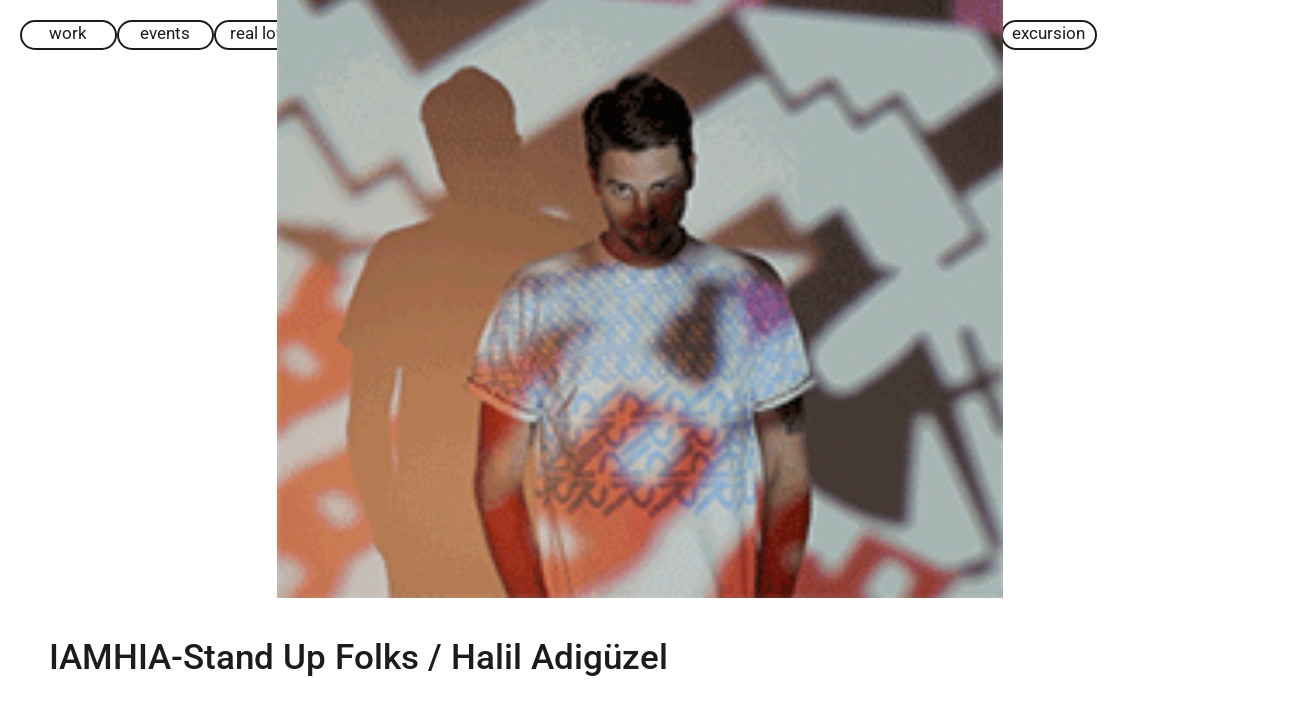

--- FILE ---
content_type: text/html; charset=UTF-8
request_url: https://sugarscroll.de/work/iamhia-stand-up-folks-halil-adigu%CC%88zel/
body_size: 19637
content:
<!doctype html>
<html lang="de">
<head>
	<meta charset="UTF-8">
	<meta name="viewport" content="width=device-width, initial-scale=1">
	<link rel="profile" href="https://gmpg.org/xfn/11">
	<meta name='robots' content='index, follow, max-image-preview:large, max-snippet:-1, max-video-preview:-1' />

	<!-- This site is optimized with the Yoast SEO plugin v26.8 - https://yoast.com/product/yoast-seo-wordpress/ -->
	<title>IAMHIA-Stand Up Folks / Halil Adigüzel &#8211; sugarscroll</title>
	<link rel="canonical" href="https://sugarscroll.de/work/iamhia-stand-up-folks-halil-adigüzel/" />
	<meta property="og:locale" content="de_DE" />
	<meta property="og:type" content="article" />
	<meta property="og:title" content="IAMHIA-Stand Up Folks / Halil Adigüzel &#8211; sugarscroll" />
	<meta property="og:description" content="„So viele Jahre der Enttäuschung und Missgunst, deren Ursache sonnenklar ist. Der einzige sture Hebel, der in jedem Individuum steckt, umzuschalten, wäre wohl die größte Entwicklung der Menschheit.“ Meine Bachelorarbeit mit dem Titel IAMHIA – Stand Up Folks beschäftigt sich mit dem Thema „Diskriminierung und Hass im 21. Jahrhundert“. Ziel war es, Textilien als Medium [&hellip;]" />
	<meta property="og:url" content="https://sugarscroll.de/work/iamhia-stand-up-folks-halil-adigüzel/" />
	<meta property="og:site_name" content="sugarscroll" />
	<meta property="article:publisher" content="https://www.facebook.com/sugarscroll/" />
	<meta property="article:published_time" content="2014-10-03T19:01:27+00:00" />
	<meta property="article:modified_time" content="2014-10-03T19:16:01+00:00" />
	<meta property="og:image" content="https://sugarscroll.de/wp-content/uploads/2014/10/02new.gif" />
	<meta property="og:image:width" content="210" />
	<meta property="og:image:height" content="177" />
	<meta property="og:image:type" content="image/gif" />
	<meta name="author" content="lars" />
	<meta name="twitter:card" content="summary_large_image" />
	<meta name="twitter:label1" content="Verfasst von" />
	<meta name="twitter:data1" content="lars" />
	<meta name="twitter:label2" content="Geschätzte Lesezeit" />
	<meta name="twitter:data2" content="2 Minuten" />
	<script type="application/ld+json" class="yoast-schema-graph">{"@context":"https://schema.org","@graph":[{"@type":"Article","@id":"https://sugarscroll.de/work/iamhia-stand-up-folks-halil-adigu%cc%88zel/#article","isPartOf":{"@id":"https://sugarscroll.de/work/iamhia-stand-up-folks-halil-adigu%cc%88zel/"},"author":{"name":"lars","@id":"https://sugarscroll.de/#/schema/person/acaae8ea344d6eaf0d292200b37d9ad9"},"headline":"IAMHIA-Stand Up Folks / Halil Adigüzel","datePublished":"2014-10-03T19:01:27+00:00","dateModified":"2014-10-03T19:16:01+00:00","mainEntityOfPage":{"@id":"https://sugarscroll.de/work/iamhia-stand-up-folks-halil-adigu%cc%88zel/"},"wordCount":347,"commentCount":0,"publisher":{"@id":"https://sugarscroll.de/#organization"},"image":{"@id":"https://sugarscroll.de/work/iamhia-stand-up-folks-halil-adigu%cc%88zel/#primaryimage"},"thumbnailUrl":"https://sugarscroll.de/wp-content/uploads/2014/10/02new.gif","articleSection":["work"],"inLanguage":"de","potentialAction":[{"@type":"CommentAction","name":"Comment","target":["https://sugarscroll.de/work/iamhia-stand-up-folks-halil-adigu%cc%88zel/#respond"]}]},{"@type":"WebPage","@id":"https://sugarscroll.de/work/iamhia-stand-up-folks-halil-adigu%cc%88zel/","url":"https://sugarscroll.de/work/iamhia-stand-up-folks-halil-adigu%cc%88zel/","name":"IAMHIA-Stand Up Folks / Halil Adigüzel &#8211; sugarscroll","isPartOf":{"@id":"https://sugarscroll.de/#website"},"primaryImageOfPage":{"@id":"https://sugarscroll.de/work/iamhia-stand-up-folks-halil-adigu%cc%88zel/#primaryimage"},"image":{"@id":"https://sugarscroll.de/work/iamhia-stand-up-folks-halil-adigu%cc%88zel/#primaryimage"},"thumbnailUrl":"https://sugarscroll.de/wp-content/uploads/2014/10/02new.gif","datePublished":"2014-10-03T19:01:27+00:00","dateModified":"2014-10-03T19:16:01+00:00","breadcrumb":{"@id":"https://sugarscroll.de/work/iamhia-stand-up-folks-halil-adigu%cc%88zel/#breadcrumb"},"inLanguage":"de","potentialAction":[{"@type":"ReadAction","target":["https://sugarscroll.de/work/iamhia-stand-up-folks-halil-adigu%cc%88zel/"]}]},{"@type":"ImageObject","inLanguage":"de","@id":"https://sugarscroll.de/work/iamhia-stand-up-folks-halil-adigu%cc%88zel/#primaryimage","url":"https://sugarscroll.de/wp-content/uploads/2014/10/02new.gif","contentUrl":"https://sugarscroll.de/wp-content/uploads/2014/10/02new.gif","width":"210","height":"177"},{"@type":"BreadcrumbList","@id":"https://sugarscroll.de/work/iamhia-stand-up-folks-halil-adigu%cc%88zel/#breadcrumb","itemListElement":[{"@type":"ListItem","position":1,"name":"Startseite","item":"https://sugarscroll.de/"},{"@type":"ListItem","position":2,"name":"IAMHIA-Stand Up Folks / Halil Adigüzel"}]},{"@type":"WebSite","@id":"https://sugarscroll.de/#website","url":"https://sugarscroll.de/","name":"sugarscroll","description":"Grafikdesign-, Typografie-Webblog rund um Dortmund","publisher":{"@id":"https://sugarscroll.de/#organization"},"potentialAction":[{"@type":"SearchAction","target":{"@type":"EntryPoint","urlTemplate":"https://sugarscroll.de/?s={search_term_string}"},"query-input":{"@type":"PropertyValueSpecification","valueRequired":true,"valueName":"search_term_string"}}],"inLanguage":"de"},{"@type":"Organization","@id":"https://sugarscroll.de/#organization","name":"Fachhochschule Dortmund","url":"https://sugarscroll.de/","logo":{"@type":"ImageObject","inLanguage":"de","@id":"https://sugarscroll.de/#/schema/logo/image/","url":"https://sugarscroll.de/wp-content/uploads/2018/01/fh-dortmund-logo.png","contentUrl":"https://sugarscroll.de/wp-content/uploads/2018/01/fh-dortmund-logo.png","width":2000,"height":844,"caption":"Fachhochschule Dortmund"},"image":{"@id":"https://sugarscroll.de/#/schema/logo/image/"},"sameAs":["https://www.facebook.com/sugarscroll/"]},{"@type":"Person","@id":"https://sugarscroll.de/#/schema/person/acaae8ea344d6eaf0d292200b37d9ad9","name":"lars","sameAs":["http://www.slanted.de"]}]}</script>
	<!-- / Yoast SEO plugin. -->


<link rel="alternate" type="application/rss+xml" title="sugarscroll &raquo; Feed" href="https://sugarscroll.de/feed/" />
<link rel="alternate" type="application/rss+xml" title="sugarscroll &raquo; Kommentar-Feed" href="https://sugarscroll.de/comments/feed/" />
<link rel="alternate" type="application/rss+xml" title="sugarscroll &raquo; Kommentar-Feed zu IAMHIA-Stand Up Folks / Halil Adigüzel" href="https://sugarscroll.de/work/iamhia-stand-up-folks-halil-adigu%cc%88zel/feed/" />
<link rel="alternate" title="oEmbed (JSON)" type="application/json+oembed" href="https://sugarscroll.de/wp-json/oembed/1.0/embed?url=https%3A%2F%2Fsugarscroll.de%2Fwork%2Fiamhia-stand-up-folks-halil-adigu%25cc%2588zel%2F" />
<link rel="alternate" title="oEmbed (XML)" type="text/xml+oembed" href="https://sugarscroll.de/wp-json/oembed/1.0/embed?url=https%3A%2F%2Fsugarscroll.de%2Fwork%2Fiamhia-stand-up-folks-halil-adigu%25cc%2588zel%2F&#038;format=xml" />
<style id='wp-img-auto-sizes-contain-inline-css'>
img:is([sizes=auto i],[sizes^="auto," i]){contain-intrinsic-size:3000px 1500px}
/*# sourceURL=wp-img-auto-sizes-contain-inline-css */
</style>
<style id='wp-emoji-styles-inline-css'>

	img.wp-smiley, img.emoji {
		display: inline !important;
		border: none !important;
		box-shadow: none !important;
		height: 1em !important;
		width: 1em !important;
		margin: 0 0.07em !important;
		vertical-align: -0.1em !important;
		background: none !important;
		padding: 0 !important;
	}
/*# sourceURL=wp-emoji-styles-inline-css */
</style>
<link rel='stylesheet' id='wp-block-library-css' href='https://sugarscroll.de/wp-includes/css/dist/block-library/style.min.css?ver=6.9' media='all' />
<style id='global-styles-inline-css'>
:root{--wp--preset--aspect-ratio--square: 1;--wp--preset--aspect-ratio--4-3: 4/3;--wp--preset--aspect-ratio--3-4: 3/4;--wp--preset--aspect-ratio--3-2: 3/2;--wp--preset--aspect-ratio--2-3: 2/3;--wp--preset--aspect-ratio--16-9: 16/9;--wp--preset--aspect-ratio--9-16: 9/16;--wp--preset--color--black: #000000;--wp--preset--color--cyan-bluish-gray: #abb8c3;--wp--preset--color--white: #ffffff;--wp--preset--color--pale-pink: #f78da7;--wp--preset--color--vivid-red: #cf2e2e;--wp--preset--color--luminous-vivid-orange: #ff6900;--wp--preset--color--luminous-vivid-amber: #fcb900;--wp--preset--color--light-green-cyan: #7bdcb5;--wp--preset--color--vivid-green-cyan: #00d084;--wp--preset--color--pale-cyan-blue: #8ed1fc;--wp--preset--color--vivid-cyan-blue: #0693e3;--wp--preset--color--vivid-purple: #9b51e0;--wp--preset--gradient--vivid-cyan-blue-to-vivid-purple: linear-gradient(135deg,rgb(6,147,227) 0%,rgb(155,81,224) 100%);--wp--preset--gradient--light-green-cyan-to-vivid-green-cyan: linear-gradient(135deg,rgb(122,220,180) 0%,rgb(0,208,130) 100%);--wp--preset--gradient--luminous-vivid-amber-to-luminous-vivid-orange: linear-gradient(135deg,rgb(252,185,0) 0%,rgb(255,105,0) 100%);--wp--preset--gradient--luminous-vivid-orange-to-vivid-red: linear-gradient(135deg,rgb(255,105,0) 0%,rgb(207,46,46) 100%);--wp--preset--gradient--very-light-gray-to-cyan-bluish-gray: linear-gradient(135deg,rgb(238,238,238) 0%,rgb(169,184,195) 100%);--wp--preset--gradient--cool-to-warm-spectrum: linear-gradient(135deg,rgb(74,234,220) 0%,rgb(151,120,209) 20%,rgb(207,42,186) 40%,rgb(238,44,130) 60%,rgb(251,105,98) 80%,rgb(254,248,76) 100%);--wp--preset--gradient--blush-light-purple: linear-gradient(135deg,rgb(255,206,236) 0%,rgb(152,150,240) 100%);--wp--preset--gradient--blush-bordeaux: linear-gradient(135deg,rgb(254,205,165) 0%,rgb(254,45,45) 50%,rgb(107,0,62) 100%);--wp--preset--gradient--luminous-dusk: linear-gradient(135deg,rgb(255,203,112) 0%,rgb(199,81,192) 50%,rgb(65,88,208) 100%);--wp--preset--gradient--pale-ocean: linear-gradient(135deg,rgb(255,245,203) 0%,rgb(182,227,212) 50%,rgb(51,167,181) 100%);--wp--preset--gradient--electric-grass: linear-gradient(135deg,rgb(202,248,128) 0%,rgb(113,206,126) 100%);--wp--preset--gradient--midnight: linear-gradient(135deg,rgb(2,3,129) 0%,rgb(40,116,252) 100%);--wp--preset--font-size--small: 13px;--wp--preset--font-size--medium: 20px;--wp--preset--font-size--large: 36px;--wp--preset--font-size--x-large: 42px;--wp--preset--spacing--20: 0.44rem;--wp--preset--spacing--30: 0.67rem;--wp--preset--spacing--40: 1rem;--wp--preset--spacing--50: 1.5rem;--wp--preset--spacing--60: 2.25rem;--wp--preset--spacing--70: 3.38rem;--wp--preset--spacing--80: 5.06rem;--wp--preset--shadow--natural: 6px 6px 9px rgba(0, 0, 0, 0.2);--wp--preset--shadow--deep: 12px 12px 50px rgba(0, 0, 0, 0.4);--wp--preset--shadow--sharp: 6px 6px 0px rgba(0, 0, 0, 0.2);--wp--preset--shadow--outlined: 6px 6px 0px -3px rgb(255, 255, 255), 6px 6px rgb(0, 0, 0);--wp--preset--shadow--crisp: 6px 6px 0px rgb(0, 0, 0);}:root { --wp--style--global--content-size: 800px;--wp--style--global--wide-size: 1200px; }:where(body) { margin: 0; }.wp-site-blocks > .alignleft { float: left; margin-right: 2em; }.wp-site-blocks > .alignright { float: right; margin-left: 2em; }.wp-site-blocks > .aligncenter { justify-content: center; margin-left: auto; margin-right: auto; }:where(.wp-site-blocks) > * { margin-block-start: 24px; margin-block-end: 0; }:where(.wp-site-blocks) > :first-child { margin-block-start: 0; }:where(.wp-site-blocks) > :last-child { margin-block-end: 0; }:root { --wp--style--block-gap: 24px; }:root :where(.is-layout-flow) > :first-child{margin-block-start: 0;}:root :where(.is-layout-flow) > :last-child{margin-block-end: 0;}:root :where(.is-layout-flow) > *{margin-block-start: 24px;margin-block-end: 0;}:root :where(.is-layout-constrained) > :first-child{margin-block-start: 0;}:root :where(.is-layout-constrained) > :last-child{margin-block-end: 0;}:root :where(.is-layout-constrained) > *{margin-block-start: 24px;margin-block-end: 0;}:root :where(.is-layout-flex){gap: 24px;}:root :where(.is-layout-grid){gap: 24px;}.is-layout-flow > .alignleft{float: left;margin-inline-start: 0;margin-inline-end: 2em;}.is-layout-flow > .alignright{float: right;margin-inline-start: 2em;margin-inline-end: 0;}.is-layout-flow > .aligncenter{margin-left: auto !important;margin-right: auto !important;}.is-layout-constrained > .alignleft{float: left;margin-inline-start: 0;margin-inline-end: 2em;}.is-layout-constrained > .alignright{float: right;margin-inline-start: 2em;margin-inline-end: 0;}.is-layout-constrained > .aligncenter{margin-left: auto !important;margin-right: auto !important;}.is-layout-constrained > :where(:not(.alignleft):not(.alignright):not(.alignfull)){max-width: var(--wp--style--global--content-size);margin-left: auto !important;margin-right: auto !important;}.is-layout-constrained > .alignwide{max-width: var(--wp--style--global--wide-size);}body .is-layout-flex{display: flex;}.is-layout-flex{flex-wrap: wrap;align-items: center;}.is-layout-flex > :is(*, div){margin: 0;}body .is-layout-grid{display: grid;}.is-layout-grid > :is(*, div){margin: 0;}body{padding-top: 0px;padding-right: 0px;padding-bottom: 0px;padding-left: 0px;}a:where(:not(.wp-element-button)){text-decoration: underline;}:root :where(.wp-element-button, .wp-block-button__link){background-color: #32373c;border-width: 0;color: #fff;font-family: inherit;font-size: inherit;font-style: inherit;font-weight: inherit;letter-spacing: inherit;line-height: inherit;padding-top: calc(0.667em + 2px);padding-right: calc(1.333em + 2px);padding-bottom: calc(0.667em + 2px);padding-left: calc(1.333em + 2px);text-decoration: none;text-transform: inherit;}.has-black-color{color: var(--wp--preset--color--black) !important;}.has-cyan-bluish-gray-color{color: var(--wp--preset--color--cyan-bluish-gray) !important;}.has-white-color{color: var(--wp--preset--color--white) !important;}.has-pale-pink-color{color: var(--wp--preset--color--pale-pink) !important;}.has-vivid-red-color{color: var(--wp--preset--color--vivid-red) !important;}.has-luminous-vivid-orange-color{color: var(--wp--preset--color--luminous-vivid-orange) !important;}.has-luminous-vivid-amber-color{color: var(--wp--preset--color--luminous-vivid-amber) !important;}.has-light-green-cyan-color{color: var(--wp--preset--color--light-green-cyan) !important;}.has-vivid-green-cyan-color{color: var(--wp--preset--color--vivid-green-cyan) !important;}.has-pale-cyan-blue-color{color: var(--wp--preset--color--pale-cyan-blue) !important;}.has-vivid-cyan-blue-color{color: var(--wp--preset--color--vivid-cyan-blue) !important;}.has-vivid-purple-color{color: var(--wp--preset--color--vivid-purple) !important;}.has-black-background-color{background-color: var(--wp--preset--color--black) !important;}.has-cyan-bluish-gray-background-color{background-color: var(--wp--preset--color--cyan-bluish-gray) !important;}.has-white-background-color{background-color: var(--wp--preset--color--white) !important;}.has-pale-pink-background-color{background-color: var(--wp--preset--color--pale-pink) !important;}.has-vivid-red-background-color{background-color: var(--wp--preset--color--vivid-red) !important;}.has-luminous-vivid-orange-background-color{background-color: var(--wp--preset--color--luminous-vivid-orange) !important;}.has-luminous-vivid-amber-background-color{background-color: var(--wp--preset--color--luminous-vivid-amber) !important;}.has-light-green-cyan-background-color{background-color: var(--wp--preset--color--light-green-cyan) !important;}.has-vivid-green-cyan-background-color{background-color: var(--wp--preset--color--vivid-green-cyan) !important;}.has-pale-cyan-blue-background-color{background-color: var(--wp--preset--color--pale-cyan-blue) !important;}.has-vivid-cyan-blue-background-color{background-color: var(--wp--preset--color--vivid-cyan-blue) !important;}.has-vivid-purple-background-color{background-color: var(--wp--preset--color--vivid-purple) !important;}.has-black-border-color{border-color: var(--wp--preset--color--black) !important;}.has-cyan-bluish-gray-border-color{border-color: var(--wp--preset--color--cyan-bluish-gray) !important;}.has-white-border-color{border-color: var(--wp--preset--color--white) !important;}.has-pale-pink-border-color{border-color: var(--wp--preset--color--pale-pink) !important;}.has-vivid-red-border-color{border-color: var(--wp--preset--color--vivid-red) !important;}.has-luminous-vivid-orange-border-color{border-color: var(--wp--preset--color--luminous-vivid-orange) !important;}.has-luminous-vivid-amber-border-color{border-color: var(--wp--preset--color--luminous-vivid-amber) !important;}.has-light-green-cyan-border-color{border-color: var(--wp--preset--color--light-green-cyan) !important;}.has-vivid-green-cyan-border-color{border-color: var(--wp--preset--color--vivid-green-cyan) !important;}.has-pale-cyan-blue-border-color{border-color: var(--wp--preset--color--pale-cyan-blue) !important;}.has-vivid-cyan-blue-border-color{border-color: var(--wp--preset--color--vivid-cyan-blue) !important;}.has-vivid-purple-border-color{border-color: var(--wp--preset--color--vivid-purple) !important;}.has-vivid-cyan-blue-to-vivid-purple-gradient-background{background: var(--wp--preset--gradient--vivid-cyan-blue-to-vivid-purple) !important;}.has-light-green-cyan-to-vivid-green-cyan-gradient-background{background: var(--wp--preset--gradient--light-green-cyan-to-vivid-green-cyan) !important;}.has-luminous-vivid-amber-to-luminous-vivid-orange-gradient-background{background: var(--wp--preset--gradient--luminous-vivid-amber-to-luminous-vivid-orange) !important;}.has-luminous-vivid-orange-to-vivid-red-gradient-background{background: var(--wp--preset--gradient--luminous-vivid-orange-to-vivid-red) !important;}.has-very-light-gray-to-cyan-bluish-gray-gradient-background{background: var(--wp--preset--gradient--very-light-gray-to-cyan-bluish-gray) !important;}.has-cool-to-warm-spectrum-gradient-background{background: var(--wp--preset--gradient--cool-to-warm-spectrum) !important;}.has-blush-light-purple-gradient-background{background: var(--wp--preset--gradient--blush-light-purple) !important;}.has-blush-bordeaux-gradient-background{background: var(--wp--preset--gradient--blush-bordeaux) !important;}.has-luminous-dusk-gradient-background{background: var(--wp--preset--gradient--luminous-dusk) !important;}.has-pale-ocean-gradient-background{background: var(--wp--preset--gradient--pale-ocean) !important;}.has-electric-grass-gradient-background{background: var(--wp--preset--gradient--electric-grass) !important;}.has-midnight-gradient-background{background: var(--wp--preset--gradient--midnight) !important;}.has-small-font-size{font-size: var(--wp--preset--font-size--small) !important;}.has-medium-font-size{font-size: var(--wp--preset--font-size--medium) !important;}.has-large-font-size{font-size: var(--wp--preset--font-size--large) !important;}.has-x-large-font-size{font-size: var(--wp--preset--font-size--x-large) !important;}
:root :where(.wp-block-pullquote){font-size: 1.5em;line-height: 1.6;}
/*# sourceURL=global-styles-inline-css */
</style>
<link rel='stylesheet' id='hello-elementor-css' href='https://sugarscroll.de/wp-content/themes/hello-elementor/assets/css/reset.css?ver=3.4.5' media='all' />
<link rel='stylesheet' id='hello-elementor-theme-style-css' href='https://sugarscroll.de/wp-content/themes/hello-elementor/assets/css/theme.css?ver=3.4.5' media='all' />
<link rel='stylesheet' id='hello-elementor-header-footer-css' href='https://sugarscroll.de/wp-content/themes/hello-elementor/assets/css/header-footer.css?ver=3.4.5' media='all' />
<link rel='stylesheet' id='elementor-frontend-css' href='https://sugarscroll.de/wp-content/plugins/elementor/assets/css/frontend.min.css?ver=3.34.4' media='all' />
<style id='elementor-frontend-inline-css'>
.elementor-21606 .elementor-element.elementor-element-fac737d:not(.elementor-motion-effects-element-type-background), .elementor-21606 .elementor-element.elementor-element-fac737d > .elementor-motion-effects-container > .elementor-motion-effects-layer{background-image:url("https://sugarscroll.de/wp-content/uploads/2014/10/02new.gif");}
/*# sourceURL=elementor-frontend-inline-css */
</style>
<link rel='stylesheet' id='elementor-post-21184-css' href='https://sugarscroll.de/wp-content/uploads/elementor/css/post-21184.css?ver=1769952832' media='all' />
<link rel='stylesheet' id='e-sticky-css' href='https://sugarscroll.de/wp-content/plugins/elementor-pro/assets/css/modules/sticky.min.css?ver=3.34.4' media='all' />
<link rel='stylesheet' id='e-motion-fx-css' href='https://sugarscroll.de/wp-content/plugins/elementor-pro/assets/css/modules/motion-fx.min.css?ver=3.34.4' media='all' />
<link rel='stylesheet' id='widget-search-form-css' href='https://sugarscroll.de/wp-content/plugins/elementor-pro/assets/css/widget-search-form.min.css?ver=3.34.4' media='all' />
<link rel='stylesheet' id='widget-image-css' href='https://sugarscroll.de/wp-content/plugins/elementor/assets/css/widget-image.min.css?ver=3.34.4' media='all' />
<link rel='stylesheet' id='widget-post-info-css' href='https://sugarscroll.de/wp-content/plugins/elementor-pro/assets/css/widget-post-info.min.css?ver=3.34.4' media='all' />
<link rel='stylesheet' id='widget-icon-list-css' href='https://sugarscroll.de/wp-content/plugins/elementor/assets/css/widget-icon-list.min.css?ver=3.34.4' media='all' />
<link rel='stylesheet' id='widget-loop-common-css' href='https://sugarscroll.de/wp-content/plugins/elementor-pro/assets/css/widget-loop-common.min.css?ver=3.34.4' media='all' />
<link rel='stylesheet' id='widget-loop-grid-css' href='https://sugarscroll.de/wp-content/plugins/elementor-pro/assets/css/widget-loop-grid.min.css?ver=3.34.4' media='all' />
<link rel='stylesheet' id='swiper-css' href='https://sugarscroll.de/wp-content/plugins/elementor/assets/lib/swiper/v8/css/swiper.min.css?ver=8.4.5' media='all' />
<link rel='stylesheet' id='inavii-styles-css' href='https://sugarscroll.de/wp-content/plugins/inavii-social-feed-for-elementor/assets/dist/css/inavii-styles.min.css?ver=2.7.12' media='all' />
<link rel='stylesheet' id='elementor-post-21197-css' href='https://sugarscroll.de/wp-content/uploads/elementor/css/post-21197.css?ver=1769952832' media='all' />
<link rel='stylesheet' id='elementor-post-21339-css' href='https://sugarscroll.de/wp-content/uploads/elementor/css/post-21339.css?ver=1769952832' media='all' />
<link rel='stylesheet' id='elementor-post-21606-css' href='https://sugarscroll.de/wp-content/uploads/elementor/css/post-21606.css?ver=1769952851' media='all' />
<link rel='stylesheet' id='borlabs-cookie-custom-css' href='https://sugarscroll.de/wp-content/cache/borlabs-cookie/1/borlabs-cookie-1-de.css?ver=3.3.23-56' media='all' />
<link rel='stylesheet' id='video-js-css' href='https://sugarscroll.de/wp-content/plugins/video-embed-thumbnail-generator/video-js/video-js.min.css?ver=8.5.2' media='all' />
<link rel='stylesheet' id='video-js-kg-skin-css' href='https://sugarscroll.de/wp-content/plugins/video-embed-thumbnail-generator/video-js/kg-video-js-skin.css?ver=4.10.5' media='all' />
<link rel='stylesheet' id='kgvid_video_styles-css' href='https://sugarscroll.de/wp-content/plugins/video-embed-thumbnail-generator/src/public/css/videopack-styles.css?ver=4.10.5' media='all' />
<link rel='stylesheet' id='elementor-gf-local-roboto-css' href='https://sugarscroll.de/wp-content/uploads/elementor/google-fonts/css/roboto.css?ver=1742218481' media='all' />
<link rel='stylesheet' id='elementor-gf-local-atkinsonhyperlegible-css' href='https://sugarscroll.de/wp-content/uploads/elementor/google-fonts/css/atkinsonhyperlegible.css?ver=1742218483' media='all' />
<script src="https://sugarscroll.de/wp-includes/js/jquery/jquery.min.js?ver=3.7.1" id="jquery-core-js"></script>
<script src="https://sugarscroll.de/wp-includes/js/jquery/jquery-migrate.min.js?ver=3.4.1" id="jquery-migrate-js"></script>
<script data-no-optimize="1" data-no-minify="1" data-cfasync="false" src="https://sugarscroll.de/wp-content/cache/borlabs-cookie/1/borlabs-cookie-config-de.json.js?ver=3.3.23-70" id="borlabs-cookie-config-js"></script>
<link rel="https://api.w.org/" href="https://sugarscroll.de/wp-json/" /><link rel="alternate" title="JSON" type="application/json" href="https://sugarscroll.de/wp-json/wp/v2/posts/9488" /><link rel="EditURI" type="application/rsd+xml" title="RSD" href="https://sugarscroll.de/xmlrpc.php?rsd" />
<meta name="generator" content="WordPress 6.9" />
<link rel='shortlink' href='https://sugarscroll.de/?p=9488' />
<meta name="generator" content="Elementor 3.34.4; features: e_font_icon_svg; settings: css_print_method-external, google_font-enabled, font_display-swap">
			<style>
				.e-con.e-parent:nth-of-type(n+4):not(.e-lazyloaded):not(.e-no-lazyload),
				.e-con.e-parent:nth-of-type(n+4):not(.e-lazyloaded):not(.e-no-lazyload) * {
					background-image: none !important;
				}
				@media screen and (max-height: 1024px) {
					.e-con.e-parent:nth-of-type(n+3):not(.e-lazyloaded):not(.e-no-lazyload),
					.e-con.e-parent:nth-of-type(n+3):not(.e-lazyloaded):not(.e-no-lazyload) * {
						background-image: none !important;
					}
				}
				@media screen and (max-height: 640px) {
					.e-con.e-parent:nth-of-type(n+2):not(.e-lazyloaded):not(.e-no-lazyload),
					.e-con.e-parent:nth-of-type(n+2):not(.e-lazyloaded):not(.e-no-lazyload) * {
						background-image: none !important;
					}
				}
			</style>
			<link rel="icon" href="https://sugarscroll.de/wp-content/uploads/2024/02/cropped-Sugarscroll-favicon-32x32.png" sizes="32x32" />
<link rel="icon" href="https://sugarscroll.de/wp-content/uploads/2024/02/cropped-Sugarscroll-favicon-192x192.png" sizes="192x192" />
<link rel="apple-touch-icon" href="https://sugarscroll.de/wp-content/uploads/2024/02/cropped-Sugarscroll-favicon-180x180.png" />
<meta name="msapplication-TileImage" content="https://sugarscroll.de/wp-content/uploads/2024/02/cropped-Sugarscroll-favicon-270x270.png" />
</head>
<body class="wp-singular post-template-default single single-post postid-9488 single-format-standard wp-embed-responsive wp-theme-hello-elementor hello-elementor-default elementor-default elementor-kit-21184 elementor-page-21606">


<a class="skip-link screen-reader-text" href="#content">Zum Inhalt springen</a>

		<header data-elementor-type="header" data-elementor-id="21197" class="elementor elementor-21197 elementor-location-header" data-elementor-post-type="elementor_library">
			<div class="elementor-element elementor-element-a75d3ae e-con-full elementor-hidden-desktop e-flex e-con e-parent" data-id="a75d3ae" data-element_type="container" data-settings="{&quot;motion_fx_motion_fx_scrolling&quot;:&quot;yes&quot;,&quot;sticky&quot;:&quot;top&quot;,&quot;motion_fx_devices&quot;:[&quot;desktop&quot;,&quot;tablet&quot;,&quot;mobile&quot;],&quot;sticky_on&quot;:[&quot;desktop&quot;,&quot;tablet&quot;,&quot;mobile&quot;],&quot;sticky_offset&quot;:0,&quot;sticky_effects_offset&quot;:0,&quot;sticky_anchor_link_offset&quot;:0}">
		<div class="elementor-element elementor-element-fec700b e-con-full e-flex e-con e-child" data-id="fec700b" data-element_type="container">
		<a class="elementor-element elementor-element-f97e61e e-con-full e-flex e-con e-child" data-id="f97e61e" data-element_type="container" href="https://sugarscroll.de">
				<div class="elementor-element elementor-element-9e53a86 elementor-widget elementor-widget-text-editor" data-id="9e53a86" data-element_type="widget" data-widget_type="text-editor.default">
				<div class="elementor-widget-container">
									<p>sugarscroll</p>								</div>
				</div>
				</a>
				<div class="elementor-element elementor-element-58e3d2d elementor-view-default elementor-widget elementor-widget-icon" data-id="58e3d2d" data-element_type="widget" data-widget_type="icon.default">
				<div class="elementor-widget-container">
							<div class="elementor-icon-wrapper">
			<a class="elementor-icon" href="#elementor-action%3Aaction%3Dpopup%3Aopen%26settings%3DeyJpZCI6IjIxMzk3IiwidG9nZ2xlIjpmYWxzZX0%3D">
			<svg aria-hidden="true" class="e-font-icon-svg e-fas-circle" viewBox="0 0 512 512" xmlns="http://www.w3.org/2000/svg"><path d="M256 8C119 8 8 119 8 256s111 248 248 248 248-111 248-248S393 8 256 8z"></path></svg>			</a>
		</div>
						</div>
				</div>
				</div>
				</div>
		<div class="elementor-element elementor-element-71add46 e-con-full elementor-hidden-mobile elementor-hidden-tablet e-flex e-con e-parent" data-id="71add46" data-element_type="container" data-settings="{&quot;motion_fx_motion_fx_scrolling&quot;:&quot;yes&quot;,&quot;sticky&quot;:&quot;top&quot;,&quot;motion_fx_devices&quot;:[&quot;desktop&quot;,&quot;tablet&quot;,&quot;mobile&quot;],&quot;sticky_on&quot;:[&quot;desktop&quot;,&quot;tablet&quot;,&quot;mobile&quot;],&quot;sticky_offset&quot;:0,&quot;sticky_effects_offset&quot;:0,&quot;sticky_anchor_link_offset&quot;:0}">
		<div class="elementor-element elementor-element-8ea4a72 e-con-full e-flex e-con e-child" data-id="8ea4a72" data-element_type="container">
		<a class="elementor-element elementor-element-d5dbc90 e-con-full e-flex e-con e-child" data-id="d5dbc90" data-element_type="container" href="https://sugarscroll.de/category/work/">
				<div class="elementor-element elementor-element-31b453e elementor-widget elementor-widget-text-editor" data-id="31b453e" data-element_type="widget" data-widget_type="text-editor.default">
				<div class="elementor-widget-container">
									<p>work</p>								</div>
				</div>
				</a>
		<a class="elementor-element elementor-element-f9b79b7 e-con-full e-flex e-con e-child" data-id="f9b79b7" data-element_type="container" href="https://sugarscroll.de/category/events/">
				<div class="elementor-element elementor-element-c3ccf2d elementor-widget elementor-widget-text-editor" data-id="c3ccf2d" data-element_type="widget" data-widget_type="text-editor.default">
				<div class="elementor-widget-container">
									<p>events</p>								</div>
				</div>
				</a>
		<a class="elementor-element elementor-element-8603d2a e-con-full e-flex e-con e-child" data-id="8603d2a" data-element_type="container" href="https://sugarscroll.de/category/real-love/">
				<div class="elementor-element elementor-element-2a06759 elementor-widget elementor-widget-text-editor" data-id="2a06759" data-element_type="widget" data-widget_type="text-editor.default">
				<div class="elementor-widget-container">
									<p>real love</p>								</div>
				</div>
				</a>
		<a class="elementor-element elementor-element-b7e8bb5 e-con-full e-flex e-con e-child" data-id="b7e8bb5" data-element_type="container" href="https://sugarscroll.de/tag/ba/">
				<div class="elementor-element elementor-element-1c8c835 elementor-widget__width-inherit elementor-widget elementor-widget-text-editor" data-id="1c8c835" data-element_type="widget" data-widget_type="text-editor.default">
				<div class="elementor-widget-container">
									<p>ba</p>								</div>
				</div>
				</a>
		<a class="elementor-element elementor-element-13c47c3 e-con-full e-flex e-con e-child" data-id="13c47c3" data-element_type="container" href="https://sugarscroll.de/tag/ma/">
				<div class="elementor-element elementor-element-a8731a9 elementor-widget__width-inherit elementor-widget elementor-widget-text-editor" data-id="a8731a9" data-element_type="widget" data-widget_type="text-editor.default">
				<div class="elementor-widget-container">
									<p>ma</p>								</div>
				</div>
				</a>
				</div>
		<div class="elementor-element elementor-element-738d044 e-con-full e-flex e-con e-child" data-id="738d044" data-element_type="container">
		<a class="elementor-element elementor-element-77c5b82 e-con-full e-flex e-con e-child" data-id="77c5b82" data-element_type="container" href="https://sugarscroll.de">
				<div class="elementor-element elementor-element-e002d28 elementor-widget elementor-widget-text-editor" data-id="e002d28" data-element_type="widget" data-widget_type="text-editor.default">
				<div class="elementor-widget-container">
									<p>sugarscroll</p>								</div>
				</div>
				</a>
				</div>
		<div class="elementor-element elementor-element-8f3d214 e-con-full e-flex e-con e-child" data-id="8f3d214" data-element_type="container">
				<div class="elementor-element elementor-element-c037ba6 elementor-search-form--skin-full_screen elementor-widget elementor-widget-search-form" data-id="c037ba6" data-element_type="widget" data-settings="{&quot;skin&quot;:&quot;full_screen&quot;}" data-widget_type="search-form.default">
				<div class="elementor-widget-container">
							<search role="search">
			<form class="elementor-search-form" action="https://sugarscroll.de" method="get">
												<div class="elementor-search-form__toggle" role="button" tabindex="0" aria-label="Suche">
					<div class="e-font-icon-svg-container"><svg aria-hidden="true" class="e-font-icon-svg e-fas-search" viewBox="0 0 512 512" xmlns="http://www.w3.org/2000/svg"><path d="M505 442.7L405.3 343c-4.5-4.5-10.6-7-17-7H372c27.6-35.3 44-79.7 44-128C416 93.1 322.9 0 208 0S0 93.1 0 208s93.1 208 208 208c48.3 0 92.7-16.4 128-44v16.3c0 6.4 2.5 12.5 7 17l99.7 99.7c9.4 9.4 24.6 9.4 33.9 0l28.3-28.3c9.4-9.4 9.4-24.6.1-34zM208 336c-70.7 0-128-57.2-128-128 0-70.7 57.2-128 128-128 70.7 0 128 57.2 128 128 0 70.7-57.2 128-128 128z"></path></svg></div>				</div>
								<div class="elementor-search-form__container">
					<label class="elementor-screen-only" for="elementor-search-form-c037ba6">Suche</label>

					
					<input id="elementor-search-form-c037ba6" placeholder="Suche..." class="elementor-search-form__input" type="search" name="s" value="">
					
					
										<div class="dialog-lightbox-close-button dialog-close-button" role="button" tabindex="0" aria-label="Schließe dieses Suchfeld.">
						<svg aria-hidden="true" class="e-font-icon-svg e-eicon-close" viewBox="0 0 1000 1000" xmlns="http://www.w3.org/2000/svg"><path d="M742 167L500 408 258 167C246 154 233 150 217 150 196 150 179 158 167 167 154 179 150 196 150 212 150 229 154 242 171 254L408 500 167 742C138 771 138 800 167 829 196 858 225 858 254 829L496 587 738 829C750 842 767 846 783 846 800 846 817 842 829 829 842 817 846 804 846 783 846 767 842 750 829 737L588 500 833 258C863 229 863 200 833 171 804 137 775 137 742 167Z"></path></svg>					</div>
									</div>
			</form>
		</search>
						</div>
				</div>
		<a class="elementor-element elementor-element-668d443 e-con-full e-flex e-con e-child" data-id="668d443" data-element_type="container" href="https://sugarscroll.de/lectures/">
				<div class="elementor-element elementor-element-7047707 elementor-widget elementor-widget-text-editor" data-id="7047707" data-element_type="widget" data-widget_type="text-editor.default">
				<div class="elementor-widget-container">
									<p>lectures</p>								</div>
				</div>
				</a>
		<a class="elementor-element elementor-element-e6b66dc e-con-full e-flex e-con e-child" data-id="e6b66dc" data-element_type="container" href="https://sugarscroll.de/voltaire/">
				<div class="elementor-element elementor-element-2c5f438 elementor-widget elementor-widget-text-editor" data-id="2c5f438" data-element_type="widget" data-widget_type="text-editor.default">
				<div class="elementor-widget-container">
									<p>voltaire</p>								</div>
				</div>
				</a>
		<a class="elementor-element elementor-element-61fa82f e-con-full e-flex e-con e-child" data-id="61fa82f" data-element_type="container" href="https://sugarscroll.de/excursion/">
				<div class="elementor-element elementor-element-f8a7e40 elementor-widget elementor-widget-text-editor" data-id="f8a7e40" data-element_type="widget" data-widget_type="text-editor.default">
				<div class="elementor-widget-container">
									<p>excursion</p>								</div>
				</div>
				</a>
				</div>
				</div>
				</header>
				<div data-elementor-type="single-post" data-elementor-id="21606" class="elementor elementor-21606 elementor-location-single post-9488 post type-post status-publish format-standard has-post-thumbnail hentry category-work" data-elementor-post-type="elementor_library">
			<div class="elementor-element elementor-element-fac737d e-con-full e-flex e-con e-parent" data-id="fac737d" data-element_type="container" data-settings="{&quot;background_background&quot;:&quot;classic&quot;,&quot;background_motion_fx_motion_fx_scrolling&quot;:&quot;yes&quot;,&quot;background_motion_fx_devices&quot;:[&quot;desktop&quot;,&quot;tablet&quot;,&quot;mobile&quot;]}">
				</div>
		<div class="elementor-element elementor-element-24a22fa e-con-full e-flex e-con e-parent" data-id="24a22fa" data-element_type="container">
		<div class="elementor-element elementor-element-e86d1e8 e-con-full e-flex e-con e-child" data-id="e86d1e8" data-element_type="container">
		<div class="elementor-element elementor-element-d9a9233 e-con-full e-flex e-con e-child" data-id="d9a9233" data-element_type="container">
				<div class="elementor-element elementor-element-bb217f1 elementor-widget elementor-widget-text-editor" data-id="bb217f1" data-element_type="widget" data-widget_type="text-editor.default">
				<div class="elementor-widget-container">
									IAMHIA-Stand Up Folks / Halil Adigüzel								</div>
				</div>
				</div>
				</div>
		<div class="elementor-element elementor-element-f121884 e-con-full e-flex e-con e-child" data-id="f121884" data-element_type="container">
		<div class="elementor-element elementor-element-87b6af4 e-con-full e-flex e-con e-child" data-id="87b6af4" data-element_type="container">
				<div class="elementor-element elementor-element-9d71319 elementor-widget elementor-widget-theme-post-content" data-id="9d71319" data-element_type="widget" data-widget_type="theme-post-content.default">
				<div class="elementor-widget-container">
					<p>„So viele Jahre der Enttäuschung und Missgunst, deren Ursache sonnenklar ist. Der einzige sture Hebel, der in jedem Individuum steckt, umzuschalten, wäre wohl die größte Entwicklung der Menschheit.“</p>
<p>Meine Bachelorarbeit mit dem Titel IAMHIA – Stand Up Folks beschäftigt sich mit dem Thema „Diskriminierung und Hass im 21. Jahrhundert“. Ziel war es, Textilien als Medium zu nutzen, um möglichst viele Menschen auf diese Themen aufmerksam zu machen. Bereits bei der erstmaligen Begegnung eines anderen Menschen liegt das Hauptaugenmerk auf dem äußeren Erscheinungsbild und somit auch auf der Mode, deshalb finde ich diesen Kommunikationsträger am geeignetsten für meine Intention.<br />
Entstanden ist eine 12-teilige Kollektion aus diversen Textilien, die plakativ mit Mustern und Statements bedruckt wurden. Die Grundlage des Modelabels setzt sich zusammen aus den Themen Zensur, Rassismus, Faschismus und Terrorismus. Ich hatte es mir zur Aufgabe gemacht, etwas Positives aus den negativen Themen zu kreieren und entwarf für jedes Einzelne ein unendliches Muster, die bewusst mit Anspielungen der Diskriminierung provozieren. Diese Ornamente sollten sich neben der Kleidung auch in der Umgebung widerspiegeln, um das Ganze miteinander zu verschmelzen, damit der Protest-Charakter der Kampagne entsteht. Dabei entwickelten sich auch fünf Hocker, die für die Kampagnenfotos als Dekor und Sitzgelegenheit dienten. Um der Kulisse zur Verschmelzung der kompletten Muster zu verhelfen, verwendete ich für die Kampagne einen Projektor, welcher Standbilder auf die Modelle projizierte, die aus verschiedenen Statements, Mustern und verwendeten Farben bestanden. Des Weiteren trugen die Modelle demonstrative Accessoires die Themen der Diskriminierung und des Hasses aufgreifen, gefärbt in den Farben, die die Kollektion dominieren. Aus den Textilien und der Kampagne wurde das Modelabel IAMHIA – Stand Up Folks gegründet, um bewusst auf ähnliche Themen der Diskriminierung anzuknüpfen.<br />
In meiner Thesis befasse ich mich mit den Themen der Erniedrigung und philosophiere über die Problemstellung. Außerdem beschreibt sie meine Herangehensweise und die Umsetzung meines Projektes und Nebenproduktionen, die während der Erarbeitung entstanden sind.<br />
Weiteres zum Label und mehr Fotos gibt es <a href="http://www.iamhia.com/search/label/Stand%20Up%20Folks" title="hier!" target="_blank">hier!!!</a></p>
<p>Die Arbeit wurde von Prof. Lars Harmsen betreut.</p>
<p><a href="https://sugarscroll.de/all/work/iamhia-stand-up-folks-halil-adigu%cc%88zel/attachment/iam_new_23/" rel="attachment wp-att-9520"><img fetchpriority="high" decoding="async" src="https://sugarscroll.de/wp-content/uploads/2014/10/Iam_new_23.jpg" alt="" title="Iam_new_23" width="800" height="554" class="alignnone size-full wp-image-9520" srcset="https://sugarscroll.de/wp-content/uploads/2014/10/Iam_new_23.jpg 800w, https://sugarscroll.de/wp-content/uploads/2014/10/Iam_new_23-150x103.jpg 150w, https://sugarscroll.de/wp-content/uploads/2014/10/Iam_new_23-710x491.jpg 710w, https://sugarscroll.de/wp-content/uploads/2014/10/Iam_new_23-210x145.jpg 210w" sizes="(max-width: 800px) 100vw, 800px" /></a></p>
<p><a href="https://sugarscroll.de/all/work/iamhia-stand-up-folks-halil-adigu%cc%88zel/attachment/iam_new_24/" rel="attachment wp-att-9521"><img decoding="async" src="https://sugarscroll.de/wp-content/uploads/2014/10/Iam_new_24.jpg" alt="" title="Iam_new_24" width="800" height="565" class="alignnone size-full wp-image-9521" srcset="https://sugarscroll.de/wp-content/uploads/2014/10/Iam_new_24.jpg 800w, https://sugarscroll.de/wp-content/uploads/2014/10/Iam_new_24-150x105.jpg 150w, https://sugarscroll.de/wp-content/uploads/2014/10/Iam_new_24-710x501.jpg 710w, https://sugarscroll.de/wp-content/uploads/2014/10/Iam_new_24-210x148.jpg 210w" sizes="(max-width: 800px) 100vw, 800px" /></a></p>
<p><a href="https://sugarscroll.de/all/work/iamhia-stand-up-folks-halil-adigu%cc%88zel/attachment/iam_new_25/" rel="attachment wp-att-9522"><img decoding="async" src="https://sugarscroll.de/wp-content/uploads/2014/10/Iam_new_25.jpg" alt="" title="Iam_new_25" width="526" height="800" class="alignnone size-full wp-image-9522" srcset="https://sugarscroll.de/wp-content/uploads/2014/10/Iam_new_25.jpg 526w, https://sugarscroll.de/wp-content/uploads/2014/10/Iam_new_25-98x150.jpg 98w, https://sugarscroll.de/wp-content/uploads/2014/10/Iam_new_25-466x710.jpg 466w, https://sugarscroll.de/wp-content/uploads/2014/10/Iam_new_25-210x319.jpg 210w" sizes="(max-width: 526px) 100vw, 526px" /></a></p>
<p><a href="https://sugarscroll.de/all/work/iamhia-stand-up-folks-halil-adigu%cc%88zel/attachment/iam_new_26/" rel="attachment wp-att-9523"><img loading="lazy" decoding="async" src="https://sugarscroll.de/wp-content/uploads/2014/10/Iam_new_26.jpg" alt="" title="Iam_new_26" width="533" height="800" class="alignnone size-full wp-image-9523" srcset="https://sugarscroll.de/wp-content/uploads/2014/10/Iam_new_26.jpg 533w, https://sugarscroll.de/wp-content/uploads/2014/10/Iam_new_26-99x150.jpg 99w, https://sugarscroll.de/wp-content/uploads/2014/10/Iam_new_26-473x710.jpg 473w, https://sugarscroll.de/wp-content/uploads/2014/10/Iam_new_26-210x315.jpg 210w" sizes="(max-width: 533px) 100vw, 533px" /></a></p>
<p><a href="https://sugarscroll.de/all/work/iamhia-stand-up-folks-halil-adigu%cc%88zel/attachment/iam_new_27/" rel="attachment wp-att-9524"><img loading="lazy" decoding="async" src="https://sugarscroll.de/wp-content/uploads/2014/10/Iam_new_27.jpg" alt="" title="Iam_new_27" width="522" height="800" class="alignnone size-full wp-image-9524" srcset="https://sugarscroll.de/wp-content/uploads/2014/10/Iam_new_27.jpg 522w, https://sugarscroll.de/wp-content/uploads/2014/10/Iam_new_27-97x150.jpg 97w, https://sugarscroll.de/wp-content/uploads/2014/10/Iam_new_27-463x710.jpg 463w, https://sugarscroll.de/wp-content/uploads/2014/10/Iam_new_27-210x321.jpg 210w" sizes="(max-width: 522px) 100vw, 522px" /></a></p>
<p><a href="https://sugarscroll.de/all/work/iamhia-stand-up-folks-halil-adigu%cc%88zel/attachment/iam_new_28/" rel="attachment wp-att-9525"><img loading="lazy" decoding="async" src="https://sugarscroll.de/wp-content/uploads/2014/10/Iam_new_28.jpg" alt="" title="Iam_new_28" width="800" height="565" class="alignnone size-full wp-image-9525" srcset="https://sugarscroll.de/wp-content/uploads/2014/10/Iam_new_28.jpg 800w, https://sugarscroll.de/wp-content/uploads/2014/10/Iam_new_28-150x105.jpg 150w, https://sugarscroll.de/wp-content/uploads/2014/10/Iam_new_28-710x501.jpg 710w, https://sugarscroll.de/wp-content/uploads/2014/10/Iam_new_28-210x148.jpg 210w" sizes="(max-width: 800px) 100vw, 800px" /></a></p>
<p><a href="https://sugarscroll.de/all/work/iamhia-stand-up-folks-halil-adigu%cc%88zel/attachment/iam_new_29/" rel="attachment wp-att-9526"><img loading="lazy" decoding="async" src="https://sugarscroll.de/wp-content/uploads/2014/10/Iam_new_29.jpg" alt="" title="Iam_new_29" width="517" height="800" class="alignnone size-full wp-image-9526" srcset="https://sugarscroll.de/wp-content/uploads/2014/10/Iam_new_29.jpg 517w, https://sugarscroll.de/wp-content/uploads/2014/10/Iam_new_29-96x150.jpg 96w, https://sugarscroll.de/wp-content/uploads/2014/10/Iam_new_29-458x710.jpg 458w, https://sugarscroll.de/wp-content/uploads/2014/10/Iam_new_29-210x324.jpg 210w" sizes="(max-width: 517px) 100vw, 517px" /></a></p>
<p><a href="https://sugarscroll.de/all/work/iamhia-stand-up-folks-halil-adigu%cc%88zel/attachment/iam_new_30/" rel="attachment wp-att-9527"><img loading="lazy" decoding="async" src="https://sugarscroll.de/wp-content/uploads/2014/10/Iam_new_30.jpg" alt="" title="Iam_new_30" width="551" height="800" class="alignnone size-full wp-image-9527" srcset="https://sugarscroll.de/wp-content/uploads/2014/10/Iam_new_30.jpg 551w, https://sugarscroll.de/wp-content/uploads/2014/10/Iam_new_30-103x150.jpg 103w, https://sugarscroll.de/wp-content/uploads/2014/10/Iam_new_30-489x710.jpg 489w, https://sugarscroll.de/wp-content/uploads/2014/10/Iam_new_30-210x304.jpg 210w" sizes="(max-width: 551px) 100vw, 551px" /></a></p>
<p><a href="https://sugarscroll.de/all/work/iamhia-stand-up-folks-halil-adigu%cc%88zel/attachment/iam_new_31/" rel="attachment wp-att-9528"><img loading="lazy" decoding="async" src="https://sugarscroll.de/wp-content/uploads/2014/10/Iam_new_31.jpg" alt="" title="Iam_new_31" width="800" height="556" class="alignnone size-full wp-image-9528" srcset="https://sugarscroll.de/wp-content/uploads/2014/10/Iam_new_31.jpg 800w, https://sugarscroll.de/wp-content/uploads/2014/10/Iam_new_31-150x104.jpg 150w, https://sugarscroll.de/wp-content/uploads/2014/10/Iam_new_31-710x493.jpg 710w, https://sugarscroll.de/wp-content/uploads/2014/10/Iam_new_31-210x145.jpg 210w" sizes="(max-width: 800px) 100vw, 800px" /></a></p>
<p><a href="https://sugarscroll.de/all/work/iamhia-stand-up-folks-halil-adigu%cc%88zel/attachment/iam_new_32/" rel="attachment wp-att-9529"><img loading="lazy" decoding="async" src="https://sugarscroll.de/wp-content/uploads/2014/10/Iam_new_32.jpg" alt="" title="Iam_new_32" width="513" height="800" class="alignnone size-full wp-image-9529" srcset="https://sugarscroll.de/wp-content/uploads/2014/10/Iam_new_32.jpg 513w, https://sugarscroll.de/wp-content/uploads/2014/10/Iam_new_32-96x150.jpg 96w, https://sugarscroll.de/wp-content/uploads/2014/10/Iam_new_32-455x710.jpg 455w, https://sugarscroll.de/wp-content/uploads/2014/10/Iam_new_32-210x327.jpg 210w" sizes="(max-width: 513px) 100vw, 513px" /></a></p>
<p><a href="https://sugarscroll.de/all/work/iamhia-stand-up-folks-halil-adigu%cc%88zel/attachment/iam_new_33/" rel="attachment wp-att-9530"><img loading="lazy" decoding="async" src="https://sugarscroll.de/wp-content/uploads/2014/10/Iam_new_33.jpg" alt="" title="Iam_new_33" width="800" height="586" class="alignnone size-full wp-image-9530" srcset="https://sugarscroll.de/wp-content/uploads/2014/10/Iam_new_33.jpg 800w, https://sugarscroll.de/wp-content/uploads/2014/10/Iam_new_33-150x109.jpg 150w, https://sugarscroll.de/wp-content/uploads/2014/10/Iam_new_33-710x520.jpg 710w, https://sugarscroll.de/wp-content/uploads/2014/10/Iam_new_33-210x153.jpg 210w" sizes="(max-width: 800px) 100vw, 800px" /></a></p>
<p><a href="https://sugarscroll.de/all/work/iamhia-stand-up-folks-halil-adigu%cc%88zel/attachment/iam_new_34/" rel="attachment wp-att-9531"><img loading="lazy" decoding="async" src="https://sugarscroll.de/wp-content/uploads/2014/10/Iam_new_34.jpg" alt="" title="Iam_new_34" width="800" height="565" class="alignnone size-full wp-image-9531" srcset="https://sugarscroll.de/wp-content/uploads/2014/10/Iam_new_34.jpg 800w, https://sugarscroll.de/wp-content/uploads/2014/10/Iam_new_34-150x105.jpg 150w, https://sugarscroll.de/wp-content/uploads/2014/10/Iam_new_34-710x501.jpg 710w, https://sugarscroll.de/wp-content/uploads/2014/10/Iam_new_34-210x148.jpg 210w" sizes="(max-width: 800px) 100vw, 800px" /></a></p>
<p><a href="https://sugarscroll.de/all/work/iamhia-stand-up-folks-halil-adigu%cc%88zel/attachment/iam_new_35/" rel="attachment wp-att-9532"><img loading="lazy" decoding="async" src="https://sugarscroll.de/wp-content/uploads/2014/10/Iam_new_35.jpg" alt="" title="Iam_new_35" width="524" height="800" class="alignnone size-full wp-image-9532" srcset="https://sugarscroll.de/wp-content/uploads/2014/10/Iam_new_35.jpg 524w, https://sugarscroll.de/wp-content/uploads/2014/10/Iam_new_35-98x150.jpg 98w, https://sugarscroll.de/wp-content/uploads/2014/10/Iam_new_35-465x710.jpg 465w, https://sugarscroll.de/wp-content/uploads/2014/10/Iam_new_35-210x320.jpg 210w" sizes="(max-width: 524px) 100vw, 524px" /></a></p>
<p><a href="https://sugarscroll.de/all/work/iamhia-stand-up-folks-halil-adigu%cc%88zel/attachment/iam_new_36/" rel="attachment wp-att-9533"><img loading="lazy" decoding="async" src="https://sugarscroll.de/wp-content/uploads/2014/10/Iam_new_36.jpg" alt="" title="Iam_new_36" width="800" height="565" class="alignnone size-full wp-image-9533" srcset="https://sugarscroll.de/wp-content/uploads/2014/10/Iam_new_36.jpg 800w, https://sugarscroll.de/wp-content/uploads/2014/10/Iam_new_36-150x105.jpg 150w, https://sugarscroll.de/wp-content/uploads/2014/10/Iam_new_36-710x501.jpg 710w, https://sugarscroll.de/wp-content/uploads/2014/10/Iam_new_36-210x148.jpg 210w" sizes="(max-width: 800px) 100vw, 800px" /></a></p>
<p><a href="https://sugarscroll.de/all/work/iamhia-stand-up-folks-halil-adigu%cc%88zel/attachment/iam_new_37/" rel="attachment wp-att-9534"><img loading="lazy" decoding="async" src="https://sugarscroll.de/wp-content/uploads/2014/10/Iam_new_37.jpg" alt="" title="Iam_new_37" width="800" height="533" class="alignnone size-full wp-image-9534" srcset="https://sugarscroll.de/wp-content/uploads/2014/10/Iam_new_37.jpg 800w, https://sugarscroll.de/wp-content/uploads/2014/10/Iam_new_37-150x99.jpg 150w, https://sugarscroll.de/wp-content/uploads/2014/10/Iam_new_37-710x473.jpg 710w, https://sugarscroll.de/wp-content/uploads/2014/10/Iam_new_37-210x139.jpg 210w" sizes="(max-width: 800px) 100vw, 800px" /></a></p>
<p><a href="https://sugarscroll.de/all/work/iamhia-stand-up-folks-halil-adigu%cc%88zel/attachment/iam_new_38/" rel="attachment wp-att-9535"><img loading="lazy" decoding="async" src="https://sugarscroll.de/wp-content/uploads/2014/10/Iam_new_38.jpg" alt="" title="Iam_new_38" width="800" height="533" class="alignnone size-full wp-image-9535" srcset="https://sugarscroll.de/wp-content/uploads/2014/10/Iam_new_38.jpg 800w, https://sugarscroll.de/wp-content/uploads/2014/10/Iam_new_38-150x99.jpg 150w, https://sugarscroll.de/wp-content/uploads/2014/10/Iam_new_38-710x473.jpg 710w, https://sugarscroll.de/wp-content/uploads/2014/10/Iam_new_38-210x139.jpg 210w" sizes="(max-width: 800px) 100vw, 800px" /></a></p>
<p><a href="https://sugarscroll.de/all/work/iamhia-stand-up-folks-halil-adigu%cc%88zel/attachment/iam_new_39/" rel="attachment wp-att-9536"><img loading="lazy" decoding="async" src="https://sugarscroll.de/wp-content/uploads/2014/10/Iam_new_39.jpg" alt="" title="Iam_new_39" width="800" height="533" class="alignnone size-full wp-image-9536" srcset="https://sugarscroll.de/wp-content/uploads/2014/10/Iam_new_39.jpg 800w, https://sugarscroll.de/wp-content/uploads/2014/10/Iam_new_39-150x99.jpg 150w, https://sugarscroll.de/wp-content/uploads/2014/10/Iam_new_39-710x473.jpg 710w, https://sugarscroll.de/wp-content/uploads/2014/10/Iam_new_39-210x139.jpg 210w" sizes="(max-width: 800px) 100vw, 800px" /></a></p>
<p><a href="https://sugarscroll.de/all/work/iamhia-stand-up-folks-halil-adigu%cc%88zel/attachment/iam_new_40/" rel="attachment wp-att-9537"><img loading="lazy" decoding="async" src="https://sugarscroll.de/wp-content/uploads/2014/10/Iam_new_40.jpg" alt="" title="Iam_new_40" width="800" height="533" class="alignnone size-full wp-image-9537" srcset="https://sugarscroll.de/wp-content/uploads/2014/10/Iam_new_40.jpg 800w, https://sugarscroll.de/wp-content/uploads/2014/10/Iam_new_40-150x99.jpg 150w, https://sugarscroll.de/wp-content/uploads/2014/10/Iam_new_40-710x473.jpg 710w, https://sugarscroll.de/wp-content/uploads/2014/10/Iam_new_40-210x139.jpg 210w" sizes="(max-width: 800px) 100vw, 800px" /></a></p>
<p><a href="https://sugarscroll.de/all/work/iamhia-stand-up-folks-halil-adigu%cc%88zel/attachment/iam_new_41/" rel="attachment wp-att-9538"><img loading="lazy" decoding="async" src="https://sugarscroll.de/wp-content/uploads/2014/10/Iam_new_41.jpg" alt="" title="Iam_new_41" width="800" height="529" class="alignnone size-full wp-image-9538" srcset="https://sugarscroll.de/wp-content/uploads/2014/10/Iam_new_41.jpg 800w, https://sugarscroll.de/wp-content/uploads/2014/10/Iam_new_41-150x99.jpg 150w, https://sugarscroll.de/wp-content/uploads/2014/10/Iam_new_41-710x469.jpg 710w, https://sugarscroll.de/wp-content/uploads/2014/10/Iam_new_41-210x138.jpg 210w" sizes="(max-width: 800px) 100vw, 800px" /></a></p>
<p><a href="https://sugarscroll.de/all/work/iamhia-stand-up-folks-halil-adigu%cc%88zel/attachment/iam_new_42/" rel="attachment wp-att-9539"><img loading="lazy" decoding="async" src="https://sugarscroll.de/wp-content/uploads/2014/10/Iam_new_42.jpg" alt="" title="Iam_new_42" width="800" height="533" class="alignnone size-full wp-image-9539" srcset="https://sugarscroll.de/wp-content/uploads/2014/10/Iam_new_42.jpg 800w, https://sugarscroll.de/wp-content/uploads/2014/10/Iam_new_42-150x99.jpg 150w, https://sugarscroll.de/wp-content/uploads/2014/10/Iam_new_42-710x473.jpg 710w, https://sugarscroll.de/wp-content/uploads/2014/10/Iam_new_42-210x139.jpg 210w" sizes="(max-width: 800px) 100vw, 800px" /></a></p>
<p><a href="https://sugarscroll.de/all/work/iamhia-stand-up-folks-halil-adigu%cc%88zel/attachment/iam_new_43/" rel="attachment wp-att-9540"><img loading="lazy" decoding="async" src="https://sugarscroll.de/wp-content/uploads/2014/10/Iam_new_43.jpg" alt="" title="Iam_new_43" width="800" height="533" class="alignnone size-full wp-image-9540" srcset="https://sugarscroll.de/wp-content/uploads/2014/10/Iam_new_43.jpg 800w, https://sugarscroll.de/wp-content/uploads/2014/10/Iam_new_43-150x99.jpg 150w, https://sugarscroll.de/wp-content/uploads/2014/10/Iam_new_43-710x473.jpg 710w, https://sugarscroll.de/wp-content/uploads/2014/10/Iam_new_43-210x139.jpg 210w" sizes="(max-width: 800px) 100vw, 800px" /></a></p>
<p><a href="https://sugarscroll.de/all/work/iamhia-stand-up-folks-halil-adigu%cc%88zel/attachment/iam_new_44/" rel="attachment wp-att-9541"><img loading="lazy" decoding="async" src="https://sugarscroll.de/wp-content/uploads/2014/10/Iam_new_44.jpg" alt="" title="Iam_new_44" width="800" height="546" class="alignnone size-full wp-image-9541" srcset="https://sugarscroll.de/wp-content/uploads/2014/10/Iam_new_44.jpg 800w, https://sugarscroll.de/wp-content/uploads/2014/10/Iam_new_44-150x102.jpg 150w, https://sugarscroll.de/wp-content/uploads/2014/10/Iam_new_44-710x484.jpg 710w, https://sugarscroll.de/wp-content/uploads/2014/10/Iam_new_44-210x143.jpg 210w" sizes="(max-width: 800px) 100vw, 800px" /></a></p>
				</div>
				</div>
		<div class="elementor-element elementor-element-737eb09 e-con-full e-flex e-con e-child" data-id="737eb09" data-element_type="container">
				<div class="elementor-element elementor-element-31ea2a8 elementor-widget elementor-widget-post-info" data-id="31ea2a8" data-element_type="widget" data-widget_type="post-info.default">
				<div class="elementor-widget-container">
							<ul class="elementor-inline-items elementor-icon-list-items elementor-post-info">
								<li class="elementor-icon-list-item elementor-repeater-item-153ea52 elementor-inline-item" itemprop="author">
						<a href="https://sugarscroll.de/author/lars/">
														<span class="elementor-icon-list-text elementor-post-info__item elementor-post-info__item--type-author">
										lars					</span>
									</a>
				</li>
				</ul>
						</div>
				</div>
				<div class="elementor-element elementor-element-15a5b33 elementor-widget elementor-widget-post-info" data-id="15a5b33" data-element_type="widget" data-widget_type="post-info.default">
				<div class="elementor-widget-container">
							<ul class="elementor-inline-items elementor-icon-list-items elementor-post-info">
								<li class="elementor-icon-list-item elementor-repeater-item-153ea52 elementor-inline-item" itemprop="datePublished">
						<a href="https://sugarscroll.de/2014/10/03/">
														<span class="elementor-icon-list-text elementor-post-info__item elementor-post-info__item--type-date">
										<time>03/10/2014</time>					</span>
									</a>
				</li>
				</ul>
						</div>
				</div>
				<div class="elementor-element elementor-element-a445097 elementor-widget elementor-widget-post-info" data-id="a445097" data-element_type="widget" data-widget_type="post-info.default">
				<div class="elementor-widget-container">
							<ul class="elementor-inline-items elementor-icon-list-items elementor-post-info">
								<li class="elementor-icon-list-item elementor-repeater-item-153ea52 elementor-inline-item" itemprop="about">
													<span class="elementor-icon-list-text elementor-post-info__item elementor-post-info__item--type-terms">
										<span class="elementor-post-info__terms-list">
				<a href="https://sugarscroll.de/category/work/" class="elementor-post-info__terms-list-item">work</a>				</span>
					</span>
								</li>
				</ul>
						</div>
				</div>
				</div>
				</div>
				</div>
				</div>
		<div class="elementor-element elementor-element-166f51a e-con-full e-flex e-con e-parent" data-id="166f51a" data-element_type="container">
				<div class="elementor-element elementor-element-361221e elementor-grid-4 elementor-grid-tablet-2 elementor-grid-mobile-1 elementor-widget elementor-widget-loop-grid" data-id="361221e" data-element_type="widget" data-settings="{&quot;template_id&quot;:21218,&quot;row_gap&quot;:{&quot;unit&quot;:&quot;px&quot;,&quot;size&quot;:20,&quot;sizes&quot;:[]},&quot;masonry&quot;:&quot;yes&quot;,&quot;columns&quot;:4,&quot;_skin&quot;:&quot;post&quot;,&quot;columns_tablet&quot;:&quot;2&quot;,&quot;columns_mobile&quot;:&quot;1&quot;,&quot;edit_handle_selector&quot;:&quot;[data-elementor-type=\&quot;loop-item\&quot;]&quot;,&quot;row_gap_tablet&quot;:{&quot;unit&quot;:&quot;px&quot;,&quot;size&quot;:&quot;&quot;,&quot;sizes&quot;:[]},&quot;row_gap_mobile&quot;:{&quot;unit&quot;:&quot;px&quot;,&quot;size&quot;:&quot;&quot;,&quot;sizes&quot;:[]}}" data-widget_type="loop-grid.post">
				<div class="elementor-widget-container">
							<div class="elementor-loop-container elementor-grid" role="list">
		<style id="loop-dynamic-21218">.e-loop-item-29165 .elementor-element.elementor-element-a857c1e:not(.elementor-motion-effects-element-type-background), .e-loop-item-29165 .elementor-element.elementor-element-a857c1e > .elementor-motion-effects-container > .elementor-motion-effects-layer{background-image:url("https://sugarscroll.de/wp-content/uploads/2026/01/PROTEST_Banner_resized.jpg");}</style><style id="loop-21218">.elementor-21218 .elementor-element.elementor-element-447c523{--display:flex;--flex-direction:column;--container-widget-width:100%;--container-widget-height:initial;--container-widget-flex-grow:0;--container-widget-align-self:initial;--flex-wrap-mobile:wrap;--gap:0px 0px;--row-gap:0px;--column-gap:0px;--margin-top:0px;--margin-bottom:0px;--margin-left:0px;--margin-right:0px;--padding-top:0px;--padding-bottom:0px;--padding-left:0px;--padding-right:0px;}.elementor-21218 .elementor-element.elementor-element-a857c1e{--display:flex;--min-height:36vh;--justify-content:flex-end;--gap:0px 0px;--row-gap:0px;--column-gap:0px;--flex-wrap:nowrap;--background-transition:0.3s;--overlay-opacity:1;}.elementor-21218 .elementor-element.elementor-element-a857c1e:hover::before, .elementor-21218 .elementor-element.elementor-element-a857c1e:hover > .elementor-background-video-container::before, .elementor-21218 .elementor-element.elementor-element-a857c1e:hover > .e-con-inner > .elementor-background-video-container::before, .elementor-21218 .elementor-element.elementor-element-a857c1e > .elementor-background-slideshow:hover::before, .elementor-21218 .elementor-element.elementor-element-a857c1e > .e-con-inner > .elementor-background-slideshow:hover::before{background-color:var( --e-global-color-97d71cc );--background-overlay:'';}.elementor-21218 .elementor-element.elementor-element-a857c1e:not(.elementor-motion-effects-element-type-background), .elementor-21218 .elementor-element.elementor-element-a857c1e > .elementor-motion-effects-container > .elementor-motion-effects-layer{background-position:center center;background-repeat:no-repeat;background-size:cover;}.elementor-21218 .elementor-element.elementor-element-a857c1e::before, .elementor-21218 .elementor-element.elementor-element-a857c1e > .elementor-background-video-container::before, .elementor-21218 .elementor-element.elementor-element-a857c1e > .e-con-inner > .elementor-background-video-container::before, .elementor-21218 .elementor-element.elementor-element-a857c1e > .elementor-background-slideshow::before, .elementor-21218 .elementor-element.elementor-element-a857c1e > .e-con-inner > .elementor-background-slideshow::before, .elementor-21218 .elementor-element.elementor-element-a857c1e > .elementor-motion-effects-container > .elementor-motion-effects-layer::before{--background-overlay:'';}.elementor-21218 .elementor-element.elementor-element-a857c1e:hover{--overlay-opacity:0.6;}.elementor-21218 .elementor-element.elementor-element-a857c1e, .elementor-21218 .elementor-element.elementor-element-a857c1e::before{--overlay-transition:0s;}.elementor-21218 .elementor-element.elementor-element-09e8e72{--display:flex;--min-height:45px;--flex-direction:row;--container-widget-width:calc( ( 1 - var( --container-widget-flex-grow ) ) * 100% );--container-widget-height:100%;--container-widget-flex-grow:1;--container-widget-align-self:stretch;--flex-wrap-mobile:wrap;--justify-content:flex-start;--align-items:center;--gap:0px 5px;--row-gap:0px;--column-gap:5px;--margin-top:-50px;--margin-bottom:0px;--margin-left:0px;--margin-right:0px;--padding-top:0px;--padding-bottom:9px;--padding-left:10px;--padding-right:0px;--z-index:3;}.elementor-widget-post-info .elementor-icon-list-item:not(:last-child):after{border-color:var( --e-global-color-text );}.elementor-widget-post-info .elementor-icon-list-icon i{color:var( --e-global-color-primary );}.elementor-widget-post-info .elementor-icon-list-icon svg{fill:var( --e-global-color-primary );}.elementor-widget-post-info .elementor-icon-list-text, .elementor-widget-post-info .elementor-icon-list-text a{color:var( --e-global-color-secondary );}.elementor-widget-post-info .elementor-icon-list-item{font-family:var( --e-global-typography-text-font-family ), Sans-serif;font-size:var( --e-global-typography-text-font-size );font-weight:var( --e-global-typography-text-font-weight );text-transform:var( --e-global-typography-text-text-transform );font-style:var( --e-global-typography-text-font-style );text-decoration:var( --e-global-typography-text-text-decoration );}.elementor-21218 .elementor-element.elementor-element-f1ffea7 > .elementor-widget-container{background-color:var( --e-global-color-cf7a064 );margin:0px 0px 0px 0px;padding:5px 10px 5px 10px;border-style:solid;border-width:0px 0px 0px 0px;border-radius:0px 0px 0px 0px;}.elementor-21218 .elementor-element.elementor-element-f1ffea7:hover .elementor-widget-container{background-color:var( --e-global-color-97d71cc );}.elementor-21218 .elementor-element.elementor-element-f1ffea7.elementor-element{--align-self:center;--flex-grow:0;--flex-shrink:0;}.elementor-21218 .elementor-element.elementor-element-f1ffea7{z-index:10;}.elementor-21218 .elementor-element.elementor-element-f1ffea7:not( .elementor-widget-image ) .elementor-widget-container, .elementor-21218 .elementor-element.elementor-element-f1ffea7.elementor-widget-image .elementor-widget-container img{-webkit-mask-image:url( https://sugarscroll.de/wp-content/plugins/elementor/assets/mask-shapes/circle.svg );-webkit-mask-size:contain;-webkit-mask-position:center center;-webkit-mask-repeat:no-repeat;}.elementor-21218 .elementor-element.elementor-element-f1ffea7 .elementor-icon-list-items:not(.elementor-inline-items) .elementor-icon-list-item:not(:last-child){padding-bottom:calc(0px/2);}.elementor-21218 .elementor-element.elementor-element-f1ffea7 .elementor-icon-list-items:not(.elementor-inline-items) .elementor-icon-list-item:not(:first-child){margin-top:calc(0px/2);}.elementor-21218 .elementor-element.elementor-element-f1ffea7 .elementor-icon-list-items.elementor-inline-items .elementor-icon-list-item{margin-right:calc(0px/2);margin-left:calc(0px/2);}.elementor-21218 .elementor-element.elementor-element-f1ffea7 .elementor-icon-list-items.elementor-inline-items{margin-right:calc(-0px/2);margin-left:calc(-0px/2);}body.rtl .elementor-21218 .elementor-element.elementor-element-f1ffea7 .elementor-icon-list-items.elementor-inline-items .elementor-icon-list-item:after{left:calc(-0px/2);}body:not(.rtl) .elementor-21218 .elementor-element.elementor-element-f1ffea7 .elementor-icon-list-items.elementor-inline-items .elementor-icon-list-item:after{right:calc(-0px/2);}.elementor-21218 .elementor-element.elementor-element-f1ffea7 .elementor-icon-list-icon{width:14px;}.elementor-21218 .elementor-element.elementor-element-f1ffea7 .elementor-icon-list-icon i{font-size:14px;}.elementor-21218 .elementor-element.elementor-element-f1ffea7 .elementor-icon-list-icon svg{--e-icon-list-icon-size:14px;}body:not(.rtl) .elementor-21218 .elementor-element.elementor-element-f1ffea7 .elementor-icon-list-text{padding-left:0px;}body.rtl .elementor-21218 .elementor-element.elementor-element-f1ffea7 .elementor-icon-list-text{padding-right:0px;}.elementor-21218 .elementor-element.elementor-element-f1ffea7 .elementor-icon-list-text, .elementor-21218 .elementor-element.elementor-element-f1ffea7 .elementor-icon-list-text a{color:var( --e-global-color-04fd58d );}.elementor-21218 .elementor-element.elementor-element-f1ffea7 .elementor-icon-list-item{font-family:"Roboto", Sans-serif;font-size:1.3vw;font-weight:400;text-transform:lowercase;font-style:normal;text-decoration:none;line-height:1.1em;letter-spacing:0px;word-spacing:0em;}.elementor-21218 .elementor-element.elementor-element-a47ed37{--display:flex;--min-height:14vh;--gap:0px 0px;--row-gap:0px;--column-gap:0px;--margin-top:0px;--margin-bottom:0px;--margin-left:0px;--margin-right:0px;--padding-top:15px;--padding-bottom:0px;--padding-left:10px;--padding-right:0px;}.elementor-widget-theme-post-title .elementor-heading-title{font-family:var( --e-global-typography-primary-font-family ), Sans-serif;font-size:var( --e-global-typography-primary-font-size );font-weight:var( --e-global-typography-primary-font-weight );text-transform:var( --e-global-typography-primary-text-transform );color:var( --e-global-color-primary );}.elementor-21218 .elementor-element.elementor-element-e4e2c69 > .elementor-widget-container{margin:0px 0px 0px 0px;padding:0px 0px 0px 0px;}.elementor-21218 .elementor-element.elementor-element-e4e2c69{text-align:center;}.elementor-21218 .elementor-element.elementor-element-e4e2c69 .elementor-heading-title{font-family:var( --e-global-typography-f95418e-font-family ), Sans-serif;font-size:var( --e-global-typography-f95418e-font-size );font-weight:var( --e-global-typography-f95418e-font-weight );text-transform:var( --e-global-typography-f95418e-text-transform );font-style:var( --e-global-typography-f95418e-font-style );text-decoration:var( --e-global-typography-f95418e-text-decoration );line-height:var( --e-global-typography-f95418e-line-height );color:var( --e-global-color-cf7a064 );}.elementor-widget-text-editor{font-family:var( --e-global-typography-text-font-family ), Sans-serif;font-size:var( --e-global-typography-text-font-size );font-weight:var( --e-global-typography-text-font-weight );text-transform:var( --e-global-typography-text-text-transform );font-style:var( --e-global-typography-text-font-style );text-decoration:var( --e-global-typography-text-text-decoration );color:var( --e-global-color-text );}.elementor-widget-text-editor.elementor-drop-cap-view-stacked .elementor-drop-cap{background-color:var( --e-global-color-primary );}.elementor-widget-text-editor.elementor-drop-cap-view-framed .elementor-drop-cap, .elementor-widget-text-editor.elementor-drop-cap-view-default .elementor-drop-cap{color:var( --e-global-color-primary );border-color:var( --e-global-color-primary );}.elementor-21218 .elementor-element.elementor-element-399b177 > .elementor-widget-container{margin:10px 0px 0px 0px;}.elementor-21218 .elementor-element.elementor-element-399b177{text-align:center;font-family:"Atkinson Hyperlegible", Sans-serif;font-size:0.9vw;font-weight:500;text-transform:uppercase;font-style:normal;line-height:1.1em;letter-spacing:1.6px;word-spacing:0em;}@media(max-width:1024px){.elementor-21218 .elementor-element.elementor-element-a857c1e{--min-height:36vh;}.elementor-21218 .elementor-element.elementor-element-09e8e72{--margin-top:-5vw;--margin-bottom:0vw;--margin-left:-0vw;--margin-right:0vw;}.elementor-widget-post-info .elementor-icon-list-item{font-size:var( --e-global-typography-text-font-size );}.elementor-21218 .elementor-element.elementor-element-f1ffea7 .elementor-icon-list-item{font-size:2.3vw;line-height:1.2em;}.elementor-widget-theme-post-title .elementor-heading-title{font-size:var( --e-global-typography-primary-font-size );}.elementor-21218 .elementor-element.elementor-element-e4e2c69 .elementor-heading-title{font-size:var( --e-global-typography-f95418e-font-size );line-height:var( --e-global-typography-f95418e-line-height );}.elementor-widget-text-editor{font-size:var( --e-global-typography-text-font-size );}.elementor-21218 .elementor-element.elementor-element-399b177{font-size:2.3vw;line-height:1.2em;}}@media(max-width:767px){.elementor-21218 .elementor-element.elementor-element-a857c1e{--min-height:40vh;}.elementor-21218 .elementor-element.elementor-element-09e8e72{--justify-content:flex-start;--align-items:flex-start;--container-widget-width:calc( ( 1 - var( --container-widget-flex-grow ) ) * 100% );--margin-top:-10vw;--margin-bottom:0vw;--margin-left:0vw;--margin-right:0vw;}.elementor-widget-post-info .elementor-icon-list-item{font-size:var( --e-global-typography-text-font-size );}.elementor-21218 .elementor-element.elementor-element-f1ffea7 > .elementor-widget-container{padding:1px 1px 1px 1px;border-width:1px 1px 1px 1px;}.elementor-21218 .elementor-element.elementor-element-f1ffea7 .elementor-icon-list-item{font-size:4.2vw;line-height:1.3em;letter-spacing:0px;word-spacing:0px;}.elementor-widget-theme-post-title .elementor-heading-title{font-size:var( --e-global-typography-primary-font-size );}.elementor-21218 .elementor-element.elementor-element-e4e2c69 .elementor-heading-title{font-size:var( --e-global-typography-f95418e-font-size );line-height:var( --e-global-typography-f95418e-line-height );}.elementor-widget-text-editor{font-size:var( --e-global-typography-text-font-size );}.elementor-21218 .elementor-element.elementor-element-399b177{font-size:4.2vw;line-height:1.2em;letter-spacing:0px;word-spacing:0px;}}/* Start custom CSS for theme-post-title, class: .elementor-element-e4e2c69 */text-decoration: none!important;/* End custom CSS */</style>		<div data-elementor-type="loop-item" data-elementor-id="21218" class="elementor elementor-21218 e-loop-item e-loop-item-29165 post-29165 post type-post status-publish format-standard has-post-thumbnail hentry category-featured category-real-love category-work" data-elementor-post-type="elementor_library" data-custom-edit-handle="1">
			<div class="elementor-element elementor-element-447c523 e-con-full e-flex e-con e-parent" data-id="447c523" data-element_type="container">
		<a class="elementor-element elementor-element-a857c1e e-con-full e-flex e-con e-child" data-id="a857c1e" data-element_type="container" data-settings="{&quot;background_background&quot;:&quot;classic&quot;}" href="https://sugarscroll.de/work/protest-animated-poster-activism/">
				</a>
		<div class="elementor-element elementor-element-09e8e72 e-con-full e-flex e-con e-child" data-id="09e8e72" data-element_type="container">
				</div>
		<div class="elementor-element elementor-element-a47ed37 e-con-full e-flex e-con e-child" data-id="a47ed37" data-element_type="container">
				<div class="elementor-element elementor-element-e4e2c69 elementor-widget elementor-widget-theme-post-title elementor-page-title elementor-widget-heading" data-id="e4e2c69" data-element_type="widget" data-widget_type="theme-post-title.default">
				<div class="elementor-widget-container">
					<h1 class="elementor-heading-title elementor-size-default"><a href="https://sugarscroll.de/work/protest-animated-poster-activism/">PROTEST! Animated Poster Activism</a></h1>				</div>
				</div>
				</div>
				</div>
				</div>
		<style id="loop-dynamic-21218">.e-loop-item-29107 .elementor-element.elementor-element-a857c1e:not(.elementor-motion-effects-element-type-background), .e-loop-item-29107 .elementor-element.elementor-element-a857c1e > .elementor-motion-effects-container > .elementor-motion-effects-layer{background-image:url("https://sugarscroll.de/wp-content/uploads/2026/01/1A6A6721.jpg");}</style>		<div data-elementor-type="loop-item" data-elementor-id="21218" class="elementor elementor-21218 e-loop-item e-loop-item-29107 post-29107 post type-post status-publish format-standard has-post-thumbnail hentry category-events category-real-love category-work" data-elementor-post-type="elementor_library" data-custom-edit-handle="1">
			<div class="elementor-element elementor-element-447c523 e-con-full e-flex e-con e-parent" data-id="447c523" data-element_type="container">
		<a class="elementor-element elementor-element-a857c1e e-con-full e-flex e-con e-child" data-id="a857c1e" data-element_type="container" data-settings="{&quot;background_background&quot;:&quot;classic&quot;}" href="https://sugarscroll.de/events/100-posterbattle-exhibition-at-the-film-studio-fh-dortmund/">
				</a>
		<div class="elementor-element elementor-element-09e8e72 e-con-full e-flex e-con e-child" data-id="09e8e72" data-element_type="container">
				</div>
		<div class="elementor-element elementor-element-a47ed37 e-con-full e-flex e-con e-child" data-id="a47ed37" data-element_type="container">
				<div class="elementor-element elementor-element-e4e2c69 elementor-widget elementor-widget-theme-post-title elementor-page-title elementor-widget-heading" data-id="e4e2c69" data-element_type="widget" data-widget_type="theme-post-title.default">
				<div class="elementor-widget-container">
					<h1 class="elementor-heading-title elementor-size-default"><a href="https://sugarscroll.de/events/100-posterbattle-exhibition-at-the-film-studio-fh-dortmund/">100 PosterBattle — Exhibition at the Film Studio, FH Dortmund</a></h1>				</div>
				</div>
				</div>
				</div>
				</div>
		<style id="loop-dynamic-21218">.e-loop-item-29072 .elementor-element.elementor-element-a857c1e:not(.elementor-motion-effects-element-type-background), .e-loop-item-29072 .elementor-element.elementor-element-a857c1e > .elementor-motion-effects-container > .elementor-motion-effects-layer{background-image:url("https://sugarscroll.de/wp-content/uploads/2025/12/1A6A6648.jpg");}</style>		<div data-elementor-type="loop-item" data-elementor-id="21218" class="elementor elementor-21218 e-loop-item e-loop-item-29072 post-29072 post type-post status-publish format-standard has-post-thumbnail hentry category-events category-work" data-elementor-post-type="elementor_library" data-custom-edit-handle="1">
			<div class="elementor-element elementor-element-447c523 e-con-full e-flex e-con e-parent" data-id="447c523" data-element_type="container">
		<a class="elementor-element elementor-element-a857c1e e-con-full e-flex e-con e-child" data-id="a857c1e" data-element_type="container" data-settings="{&quot;background_background&quot;:&quot;classic&quot;}" href="https://sugarscroll.de/events/fhiel-fhilz/">
				</a>
		<div class="elementor-element elementor-element-09e8e72 e-con-full e-flex e-con e-child" data-id="09e8e72" data-element_type="container">
				</div>
		<div class="elementor-element elementor-element-a47ed37 e-con-full e-flex e-con e-child" data-id="a47ed37" data-element_type="container">
				<div class="elementor-element elementor-element-e4e2c69 elementor-widget elementor-widget-theme-post-title elementor-page-title elementor-widget-heading" data-id="e4e2c69" data-element_type="widget" data-widget_type="theme-post-title.default">
				<div class="elementor-widget-container">
					<h1 class="elementor-heading-title elementor-size-default"><a href="https://sugarscroll.de/events/fhiel-fhilz/">FHIEL FHILZ</a></h1>				</div>
				</div>
				<div class="elementor-element elementor-element-399b177 elementor-widget elementor-widget-text-editor" data-id="399b177" data-element_type="widget" data-widget_type="text-editor.default">
				<div class="elementor-widget-container">
									Von einem langjährigen geliebten ex-Kollegen und Sammler								</div>
				</div>
				</div>
				</div>
				</div>
		<style id="loop-dynamic-21218">.e-loop-item-28989 .elementor-element.elementor-element-a857c1e:not(.elementor-motion-effects-element-type-background), .e-loop-item-28989 .elementor-element.elementor-element-a857c1e > .elementor-motion-effects-container > .elementor-motion-effects-layer{background-image:url("https://sugarscroll.de/wp-content/uploads/2025/12/1A6A6586.jpg");}</style>		<div data-elementor-type="loop-item" data-elementor-id="21218" class="elementor elementor-21218 e-loop-item e-loop-item-28989 post-28989 post type-post status-publish format-standard has-post-thumbnail hentry category-work" data-elementor-post-type="elementor_library" data-custom-edit-handle="1">
			<div class="elementor-element elementor-element-447c523 e-con-full e-flex e-con e-parent" data-id="447c523" data-element_type="container">
		<a class="elementor-element elementor-element-a857c1e e-con-full e-flex e-con e-child" data-id="a857c1e" data-element_type="container" data-settings="{&quot;background_background&quot;:&quot;classic&quot;}" href="https://sugarscroll.de/work/smart-magazine-making-at-focal-point-art-book-fair-2025/">
				</a>
		<div class="elementor-element elementor-element-09e8e72 e-con-full e-flex e-con e-child" data-id="09e8e72" data-element_type="container">
				</div>
		<div class="elementor-element elementor-element-a47ed37 e-con-full e-flex e-con e-child" data-id="a47ed37" data-element_type="container">
				<div class="elementor-element elementor-element-e4e2c69 elementor-widget elementor-widget-theme-post-title elementor-page-title elementor-widget-heading" data-id="e4e2c69" data-element_type="widget" data-widget_type="theme-post-title.default">
				<div class="elementor-widget-container">
					<h1 class="elementor-heading-title elementor-size-default"><a href="https://sugarscroll.de/work/smart-magazine-making-at-focal-point-art-book-fair-2025/">Smart Magazine Making at Focal Point Art Book Fair 2025</a></h1>				</div>
				</div>
				<div class="elementor-element elementor-element-399b177 elementor-widget elementor-widget-text-editor" data-id="399b177" data-element_type="widget" data-widget_type="text-editor.default">
				<div class="elementor-widget-container">
									12—14 December								</div>
				</div>
				</div>
				</div>
				</div>
				</div>
		
						</div>
				</div>
				</div>
				</div>
				<footer data-elementor-type="footer" data-elementor-id="21339" class="elementor elementor-21339 elementor-location-footer" data-elementor-post-type="elementor_library">
			<div class="elementor-element elementor-element-14ec5a4 e-con-full e-flex e-con e-parent" data-id="14ec5a4" data-element_type="container" data-settings="{&quot;background_background&quot;:&quot;classic&quot;}">
		<div class="elementor-element elementor-element-04aee4d e-con-full e-flex e-con e-child" data-id="04aee4d" data-element_type="container">
				<div class="elementor-element elementor-element-1ae764f elementor-widget elementor-widget-image" data-id="1ae764f" data-element_type="widget" data-widget_type="image.default">
				<div class="elementor-widget-container">
															<img width="800" height="288" src="https://sugarscroll.de/wp-content/uploads/2023/12/fh-dortmund-logo-1024x369.png" class="attachment-large size-large wp-image-21342" alt="Fh Dortmund" srcset="https://sugarscroll.de/wp-content/uploads/2023/12/fh-dortmund-logo-1024x369.png 1024w, https://sugarscroll.de/wp-content/uploads/2023/12/fh-dortmund-logo-710x256.png 710w, https://sugarscroll.de/wp-content/uploads/2023/12/fh-dortmund-logo-150x54.png 150w, https://sugarscroll.de/wp-content/uploads/2023/12/fh-dortmund-logo-768x277.png 768w, https://sugarscroll.de/wp-content/uploads/2023/12/fh-dortmund-logo.png 1280w" sizes="(max-width: 800px) 100vw, 800px" />															</div>
				</div>
		<div class="elementor-element elementor-element-1cd3137 e-con-full e-flex e-con e-child" data-id="1cd3137" data-element_type="container" data-settings="{&quot;background_background&quot;:&quot;classic&quot;}">
		<div class="elementor-element elementor-element-42e4f5e e-con-full e-flex e-con e-child" data-id="42e4f5e" data-element_type="container">
				<div class="elementor-element elementor-element-ffd5a4d elementor-align-center elementor-widget elementor-widget-button" data-id="ffd5a4d" data-element_type="widget" data-widget_type="button.default">
				<div class="elementor-widget-container">
									<div class="elementor-button-wrapper">
					<a class="elementor-button elementor-button-link elementor-size-sm" href="https://sugarscroll.de/about/">
						<span class="elementor-button-content-wrapper">
									<span class="elementor-button-text">about</span>
					</span>
					</a>
				</div>
								</div>
				</div>
				<div class="elementor-element elementor-element-cdc9e79 elementor-align-center elementor-widget elementor-widget-button" data-id="cdc9e79" data-element_type="widget" data-widget_type="button.default">
				<div class="elementor-widget-container">
									<div class="elementor-button-wrapper">
					<a class="elementor-button elementor-button-link elementor-size-sm" href="https://sugarscroll.de/imprint/">
						<span class="elementor-button-content-wrapper">
									<span class="elementor-button-text">imprint &amp; data security</span>
					</span>
					</a>
				</div>
								</div>
				</div>
				<div class="elementor-element elementor-element-e82ef3c elementor-align-center elementor-widget elementor-widget-button" data-id="e82ef3c" data-element_type="widget" data-widget_type="button.default">
				<div class="elementor-widget-container">
									<div class="elementor-button-wrapper">
					<a class="elementor-button elementor-button-link elementor-size-sm" href="https://www.fh-dortmund.de/" target="_blank">
						<span class="elementor-button-content-wrapper">
									<span class="elementor-button-text">fh dortmund</span>
					</span>
					</a>
				</div>
								</div>
				</div>
				</div>
		<div class="elementor-element elementor-element-61d2e88 e-con-full e-flex e-con e-child" data-id="61d2e88" data-element_type="container">
				<div class="elementor-element elementor-element-53a1262 elementor-align-center elementor-widget elementor-widget-button" data-id="53a1262" data-element_type="widget" data-widget_type="button.default">
				<div class="elementor-widget-container">
									<div class="elementor-button-wrapper">
					<a class="elementor-button elementor-button-link elementor-size-sm" href="https://www.instagram.com/fhdo_kd/" target="_blank">
						<span class="elementor-button-content-wrapper">
									<span class="elementor-button-text">@fhdo_kd</span>
					</span>
					</a>
				</div>
								</div>
				</div>
				<div class="elementor-element elementor-element-a897b8c elementor-align-center elementor-widget elementor-widget-button" data-id="a897b8c" data-element_type="widget" data-widget_type="button.default">
				<div class="elementor-widget-container">
									<div class="elementor-button-wrapper">
					<a class="elementor-button elementor-button-link elementor-size-sm" href="https://www.instagram.com/fhdo_design/" target="_blank">
						<span class="elementor-button-content-wrapper">
									<span class="elementor-button-text">@fhdo_design</span>
					</span>
					</a>
				</div>
								</div>
				</div>
				<div class="elementor-element elementor-element-d48e071 elementor-align-center elementor-widget elementor-widget-button" data-id="d48e071" data-element_type="widget" data-widget_type="button.default">
				<div class="elementor-widget-container">
									<div class="elementor-button-wrapper">
					<a class="elementor-button elementor-button-link elementor-size-sm" href="https://www.instagram.com/buchlabor/" target="_blank">
						<span class="elementor-button-content-wrapper">
									<span class="elementor-button-text">@buchlabor</span>
					</span>
					</a>
				</div>
								</div>
				</div>
				</div>
		<div class="elementor-element elementor-element-6dc0cfb e-con-full e-flex e-con e-child" data-id="6dc0cfb" data-element_type="container">
				<div class="elementor-element elementor-element-721184c elementor-align-center elementor-widget elementor-widget-button" data-id="721184c" data-element_type="widget" data-widget_type="button.default">
				<div class="elementor-widget-container">
									<div class="elementor-button-wrapper">
					<a class="elementor-button elementor-button-link elementor-size-sm" href="https://www.instagram.com/100posterbattle/" target="_blank">
						<span class="elementor-button-content-wrapper">
									<span class="elementor-button-text">@100posterbattle</span>
					</span>
					</a>
				</div>
								</div>
				</div>
				<div class="elementor-element elementor-element-fba9a01 elementor-align-center elementor-widget elementor-widget-button" data-id="fba9a01" data-element_type="widget" data-widget_type="button.default">
				<div class="elementor-widget-container">
									<div class="elementor-button-wrapper">
					<a class="elementor-button elementor-button-link elementor-size-sm" href="https://www.instagram.com/voltaire.magazin/" target="_blank">
						<span class="elementor-button-content-wrapper">
									<span class="elementor-button-text">@voltaire</span>
					</span>
					</a>
				</div>
								</div>
				</div>
				<div class="elementor-element elementor-element-e817a2c elementor-align-center elementor-widget elementor-widget-button" data-id="e817a2c" data-element_type="widget" data-widget_type="button.default">
				<div class="elementor-widget-container">
									<div class="elementor-button-wrapper">
					<a class="elementor-button elementor-button-link elementor-size-sm" href="https://openspace-projekte.de/" target="_blank">
						<span class="elementor-button-content-wrapper">
									<span class="elementor-button-text">Open Space</span>
					</span>
					</a>
				</div>
								</div>
				</div>
				</div>
				</div>
				</div>
		<div class="elementor-element elementor-element-a1f0dc0 e-con-full e-flex e-con e-child" data-id="a1f0dc0" data-element_type="container">
				<div class="elementor-element elementor-element-a56b6e8 elementor-widget elementor-widget-text-editor" data-id="a56b6e8" data-element_type="widget" data-widget_type="text-editor.default">
				<div class="elementor-widget-container">
									<p><span style="color: #1c1c1c;"><a style="color: #1c1c1c;" href="https://sugarscroll.de/home/">sugarscroll</a> by </span><a href="https://www.fh-dortmund.de/" target="_blank" rel="noopener"><span style="color: #1c1c1c;">fh dortmund</span></a></p>								</div>
				</div>
				<div class="elementor-element elementor-element-1d2c20a elementor-widget elementor-widget-text-editor" data-id="1d2c20a" data-element_type="widget" data-widget_type="text-editor.default">
				<div class="elementor-widget-container">
									<p>Sugarscroll wurde von Prof. Lars Harmsen, Prof. Ulrike Brückner, und Alexander Branczyk 2012/13 gegründet. Seitdem werden Projekte aus Seminaren sowie Bachelor und Masterarbeiten von Studierenden an der FH Dortmund gezeigt. <br />Ein wichtiger Bestandteil der Lehre sind auch Exkursionen und Vorträge, denen hier ebenfalls Platz eingeräumt wird.</p>								</div>
				</div>
				</div>
				</div>
				</footer>
		
<script type="speculationrules">
{"prefetch":[{"source":"document","where":{"and":[{"href_matches":"/*"},{"not":{"href_matches":["/wp-*.php","/wp-admin/*","/wp-content/uploads/*","/wp-content/*","/wp-content/plugins/*","/wp-content/themes/hello-elementor/*","/*\\?(.+)"]}},{"not":{"selector_matches":"a[rel~=\"nofollow\"]"}},{"not":{"selector_matches":".no-prefetch, .no-prefetch a"}}]},"eagerness":"conservative"}]}
</script>
<script type="module" src="https://sugarscroll.de/wp-content/plugins/borlabs-cookie/assets/javascript/borlabs-cookie.min.js?ver=3.3.23" id="borlabs-cookie-core-js-module" data-cfasync="false" data-no-minify="1" data-no-optimize="1"></script>
		<div data-elementor-type="popup" data-elementor-id="21397" class="elementor elementor-21397 elementor-location-popup" data-elementor-settings="{&quot;entrance_animation&quot;:&quot;fadeIn&quot;,&quot;prevent_scroll&quot;:&quot;yes&quot;,&quot;entrance_animation_duration&quot;:{&quot;unit&quot;:&quot;px&quot;,&quot;size&quot;:1.2,&quot;sizes&quot;:[]},&quot;a11y_navigation&quot;:&quot;yes&quot;,&quot;timing&quot;:[]}" data-elementor-post-type="elementor_library">
			<div class="elementor-element elementor-element-5e2e03c e-con-full e-flex e-con e-parent" data-id="5e2e03c" data-element_type="container" data-settings="{&quot;motion_fx_motion_fx_scrolling&quot;:&quot;yes&quot;,&quot;sticky&quot;:&quot;top&quot;,&quot;motion_fx_devices&quot;:[&quot;desktop&quot;,&quot;tablet&quot;,&quot;mobile&quot;],&quot;sticky_on&quot;:[&quot;desktop&quot;,&quot;tablet&quot;,&quot;mobile&quot;],&quot;sticky_offset&quot;:0,&quot;sticky_effects_offset&quot;:0,&quot;sticky_anchor_link_offset&quot;:0}">
		<a class="elementor-element elementor-element-2a57fc0 e-con-full e-flex e-con e-child" data-id="2a57fc0" data-element_type="container" href="https://sugarscroll.de">
				<div class="elementor-element elementor-element-d2cb5a4 elementor-widget elementor-widget-text-editor" data-id="d2cb5a4" data-element_type="widget" data-widget_type="text-editor.default">
				<div class="elementor-widget-container">
									<p>sugarscroll</p>								</div>
				</div>
				</a>
		<a class="elementor-element elementor-element-c921599 e-con-full e-flex e-con e-child" data-id="c921599" data-element_type="container" href="https://sugarscroll.de/category/work/">
				<div class="elementor-element elementor-element-a0c0c66 elementor-widget elementor-widget-text-editor" data-id="a0c0c66" data-element_type="widget" data-widget_type="text-editor.default">
				<div class="elementor-widget-container">
									<p>work</p>								</div>
				</div>
				</a>
		<a class="elementor-element elementor-element-56057fb e-con-full e-flex e-con e-child" data-id="56057fb" data-element_type="container" href="https://sugarscroll.de/category/events/">
				<div class="elementor-element elementor-element-85b8f0e elementor-widget elementor-widget-text-editor" data-id="85b8f0e" data-element_type="widget" data-widget_type="text-editor.default">
				<div class="elementor-widget-container">
									<p>events</p>								</div>
				</div>
				</a>
		<a class="elementor-element elementor-element-70fc304 e-con-full e-flex e-con e-child" data-id="70fc304" data-element_type="container" href="https://sugarscroll.de/category/real-love/">
				<div class="elementor-element elementor-element-7801fab elementor-widget elementor-widget-text-editor" data-id="7801fab" data-element_type="widget" data-widget_type="text-editor.default">
				<div class="elementor-widget-container">
									<p>real love</p>								</div>
				</div>
				</a>
		<div class="elementor-element elementor-element-196c8fa e-con-full e-flex e-con e-child" data-id="196c8fa" data-element_type="container">
		<a class="elementor-element elementor-element-d8b321b e-con-full e-flex e-con e-child" data-id="d8b321b" data-element_type="container" href="https://sugarscroll.de/tag/ba/">
				<div class="elementor-element elementor-element-577c105 elementor-widget-mobile__width-inherit elementor-widget-tablet__width-inherit elementor-widget elementor-widget-text-editor" data-id="577c105" data-element_type="widget" data-widget_type="text-editor.default">
				<div class="elementor-widget-container">
									<p>ba</p>								</div>
				</div>
				</a>
		<a class="elementor-element elementor-element-2440ea0 e-con-full e-flex e-con e-child" data-id="2440ea0" data-element_type="container" href="https://sugarscroll.de/tag/ma/">
				<div class="elementor-element elementor-element-165bcd8 elementor-widget-mobile__width-inherit elementor-widget-tablet__width-inherit elementor-widget elementor-widget-text-editor" data-id="165bcd8" data-element_type="widget" data-widget_type="text-editor.default">
				<div class="elementor-widget-container">
									<p>ma</p>								</div>
				</div>
				</a>
				</div>
				<div class="elementor-element elementor-element-e2aa9c1 elementor-search-form--skin-full_screen elementor-widget elementor-widget-search-form" data-id="e2aa9c1" data-element_type="widget" data-settings="{&quot;skin&quot;:&quot;full_screen&quot;}" data-widget_type="search-form.default">
				<div class="elementor-widget-container">
							<search role="search">
			<form class="elementor-search-form" action="https://sugarscroll.de" method="get">
												<div class="elementor-search-form__toggle" role="button" tabindex="0" aria-label="Suche">
					<div class="e-font-icon-svg-container"><svg aria-hidden="true" class="e-font-icon-svg e-fas-search" viewBox="0 0 512 512" xmlns="http://www.w3.org/2000/svg"><path d="M505 442.7L405.3 343c-4.5-4.5-10.6-7-17-7H372c27.6-35.3 44-79.7 44-128C416 93.1 322.9 0 208 0S0 93.1 0 208s93.1 208 208 208c48.3 0 92.7-16.4 128-44v16.3c0 6.4 2.5 12.5 7 17l99.7 99.7c9.4 9.4 24.6 9.4 33.9 0l28.3-28.3c9.4-9.4 9.4-24.6.1-34zM208 336c-70.7 0-128-57.2-128-128 0-70.7 57.2-128 128-128 70.7 0 128 57.2 128 128 0 70.7-57.2 128-128 128z"></path></svg></div>				</div>
								<div class="elementor-search-form__container">
					<label class="elementor-screen-only" for="elementor-search-form-e2aa9c1">Suche</label>

					
					<input id="elementor-search-form-e2aa9c1" placeholder="Suche..." class="elementor-search-form__input" type="search" name="s" value="">
					
					
										<div class="dialog-lightbox-close-button dialog-close-button" role="button" tabindex="0" aria-label="Schließe dieses Suchfeld.">
						<svg aria-hidden="true" class="e-font-icon-svg e-eicon-close" viewBox="0 0 1000 1000" xmlns="http://www.w3.org/2000/svg"><path d="M742 167L500 408 258 167C246 154 233 150 217 150 196 150 179 158 167 167 154 179 150 196 150 212 150 229 154 242 171 254L408 500 167 742C138 771 138 800 167 829 196 858 225 858 254 829L496 587 738 829C750 842 767 846 783 846 800 846 817 842 829 829 842 817 846 804 846 783 846 767 842 750 829 737L588 500 833 258C863 229 863 200 833 171 804 137 775 137 742 167Z"></path></svg>					</div>
									</div>
			</form>
		</search>
						</div>
				</div>
		<a class="elementor-element elementor-element-589616f e-con-full e-flex e-con e-child" data-id="589616f" data-element_type="container" href="https://sugarscroll.de/lectures/">
				<div class="elementor-element elementor-element-9f18258 elementor-widget elementor-widget-text-editor" data-id="9f18258" data-element_type="widget" data-widget_type="text-editor.default">
				<div class="elementor-widget-container">
									<p>lectures</p>								</div>
				</div>
				</a>
		<a class="elementor-element elementor-element-73cdc73 e-con-full e-flex e-con e-child" data-id="73cdc73" data-element_type="container" href="https://sugarscroll.de/voltaire/">
				<div class="elementor-element elementor-element-05e1069 elementor-widget elementor-widget-text-editor" data-id="05e1069" data-element_type="widget" data-widget_type="text-editor.default">
				<div class="elementor-widget-container">
									<p>voltaire</p>								</div>
				</div>
				</a>
		<a class="elementor-element elementor-element-6096f37 e-con-full e-flex e-con e-child" data-id="6096f37" data-element_type="container" href="https://sugarscroll.de/excursion/">
				<div class="elementor-element elementor-element-c6829bf elementor-widget elementor-widget-text-editor" data-id="c6829bf" data-element_type="widget" data-widget_type="text-editor.default">
				<div class="elementor-widget-container">
									<p>excursion</p>								</div>
				</div>
				</a>
		<a class="elementor-element elementor-element-5ba4c19 e-con-full elementor-hidden-desktop elementor-hidden-tablet e-flex e-con e-child" data-id="5ba4c19" data-element_type="container" href="https://sugarscroll.de/imprint/">
				<div class="elementor-element elementor-element-9d6e836 elementor-widget elementor-widget-text-editor" data-id="9d6e836" data-element_type="widget" data-widget_type="text-editor.default">
				<div class="elementor-widget-container">
									<p>imprint &amp; data security</p>								</div>
				</div>
				</a>
		<a class="elementor-element elementor-element-7b89731 e-con-full elementor-hidden-desktop elementor-hidden-tablet e-flex e-con e-child" data-id="7b89731" data-element_type="container" href="https://sugarscroll.de/imprint/">
				</a>
				</div>
				</div>
		<!--googleoff: all--><div data-nosnippet data-borlabs-cookie-consent-required='true' id='BorlabsCookieBox'></div><div id='BorlabsCookieWidget' class='brlbs-cmpnt-container'></div><!--googleon: all-->			<script>
				const lazyloadRunObserver = () => {
					const lazyloadBackgrounds = document.querySelectorAll( `.e-con.e-parent:not(.e-lazyloaded)` );
					const lazyloadBackgroundObserver = new IntersectionObserver( ( entries ) => {
						entries.forEach( ( entry ) => {
							if ( entry.isIntersecting ) {
								let lazyloadBackground = entry.target;
								if( lazyloadBackground ) {
									lazyloadBackground.classList.add( 'e-lazyloaded' );
								}
								lazyloadBackgroundObserver.unobserve( entry.target );
							}
						});
					}, { rootMargin: '200px 0px 200px 0px' } );
					lazyloadBackgrounds.forEach( ( lazyloadBackground ) => {
						lazyloadBackgroundObserver.observe( lazyloadBackground );
					} );
				};
				const events = [
					'DOMContentLoaded',
					'elementor/lazyload/observe',
				];
				events.forEach( ( event ) => {
					document.addEventListener( event, lazyloadRunObserver );
				} );
			</script>
			<link rel='stylesheet' id='widget-heading-css' href='https://sugarscroll.de/wp-content/plugins/elementor/assets/css/widget-heading.min.css?ver=3.34.4' media='all' />
<link rel='stylesheet' id='elementor-post-21397-css' href='https://sugarscroll.de/wp-content/uploads/elementor/css/post-21397.css?ver=1769952832' media='all' />
<link rel='stylesheet' id='e-animation-fadeIn-css' href='https://sugarscroll.de/wp-content/plugins/elementor/assets/lib/animations/styles/fadeIn.min.css?ver=3.34.4' media='all' />
<link rel='stylesheet' id='e-popup-css' href='https://sugarscroll.de/wp-content/plugins/elementor-pro/assets/css/conditionals/popup.min.css?ver=3.34.4' media='all' />
<script src="https://sugarscroll.de/wp-content/themes/hello-elementor/assets/js/hello-frontend.js?ver=3.4.5" id="hello-theme-frontend-js"></script>
<script src="https://sugarscroll.de/wp-content/plugins/elementor/assets/js/webpack.runtime.min.js?ver=3.34.4" id="elementor-webpack-runtime-js"></script>
<script src="https://sugarscroll.de/wp-content/plugins/elementor/assets/js/frontend-modules.min.js?ver=3.34.4" id="elementor-frontend-modules-js"></script>
<script src="https://sugarscroll.de/wp-includes/js/jquery/ui/core.min.js?ver=1.13.3" id="jquery-ui-core-js"></script>
<script id="elementor-frontend-js-before">
var elementorFrontendConfig = {"environmentMode":{"edit":false,"wpPreview":false,"isScriptDebug":false},"i18n":{"shareOnFacebook":"Auf Facebook teilen","shareOnTwitter":"Auf Twitter teilen","pinIt":"Anheften","download":"Download","downloadImage":"Bild downloaden","fullscreen":"Vollbild","zoom":"Zoom","share":"Teilen","playVideo":"Video abspielen","previous":"Zur\u00fcck","next":"Weiter","close":"Schlie\u00dfen","a11yCarouselPrevSlideMessage":"Vorheriger Slide","a11yCarouselNextSlideMessage":"N\u00e4chster Slide","a11yCarouselFirstSlideMessage":"This is the first slide","a11yCarouselLastSlideMessage":"This is the last slide","a11yCarouselPaginationBulletMessage":"Go to slide"},"is_rtl":false,"breakpoints":{"xs":0,"sm":480,"md":768,"lg":1025,"xl":1440,"xxl":1600},"responsive":{"breakpoints":{"mobile":{"label":"Mobil Hochformat","value":767,"default_value":767,"direction":"max","is_enabled":true},"mobile_extra":{"label":"Mobil Querformat","value":880,"default_value":880,"direction":"max","is_enabled":false},"tablet":{"label":"Tablet Hochformat","value":1024,"default_value":1024,"direction":"max","is_enabled":true},"tablet_extra":{"label":"Tablet Querformat","value":1200,"default_value":1200,"direction":"max","is_enabled":false},"laptop":{"label":"Laptop","value":1366,"default_value":1366,"direction":"max","is_enabled":false},"widescreen":{"label":"Breitbild","value":2400,"default_value":2400,"direction":"min","is_enabled":false}},"hasCustomBreakpoints":false},"version":"3.34.4","is_static":false,"experimentalFeatures":{"e_font_icon_svg":true,"container":true,"theme_builder_v2":true,"hello-theme-header-footer":true,"nested-elements":true,"home_screen":true,"global_classes_should_enforce_capabilities":true,"e_variables":true,"cloud-library":true,"e_opt_in_v4_page":true,"e_interactions":true,"e_editor_one":true,"import-export-customization":true,"e_pro_variables":true},"urls":{"assets":"https:\/\/sugarscroll.de\/wp-content\/plugins\/elementor\/assets\/","ajaxurl":"https:\/\/sugarscroll.de\/wp-admin\/admin-ajax.php","uploadUrl":"https:\/\/sugarscroll.de\/wp-content\/uploads"},"nonces":{"floatingButtonsClickTracking":"6cdd6144ff"},"swiperClass":"swiper","settings":{"page":[],"editorPreferences":[]},"kit":{"active_breakpoints":["viewport_mobile","viewport_tablet"],"global_image_lightbox":"yes","lightbox_enable_counter":"yes","lightbox_enable_fullscreen":"yes","lightbox_enable_zoom":"yes","lightbox_enable_share":"yes","lightbox_title_src":"title","lightbox_description_src":"description","hello_header_logo_type":"title","hello_footer_logo_type":"logo"},"post":{"id":9488,"title":"IAMHIA-Stand%20Up%20Folks%20%2F%20Halil%20Adigu%CC%88zel%20%E2%80%93%20sugarscroll","excerpt":"","featuredImage":"https:\/\/sugarscroll.de\/wp-content\/uploads\/2014\/10\/02new.gif"}};
//# sourceURL=elementor-frontend-js-before
</script>
<script src="https://sugarscroll.de/wp-content/plugins/elementor/assets/js/frontend.min.js?ver=3.34.4" id="elementor-frontend-js"></script>
<script src="https://sugarscroll.de/wp-content/plugins/elementor-pro/assets/lib/sticky/jquery.sticky.min.js?ver=3.34.4" id="e-sticky-js"></script>
<script src="https://sugarscroll.de/wp-includes/js/imagesloaded.min.js?ver=5.0.0" id="imagesloaded-js"></script>
<script src="https://sugarscroll.de/wp-content/plugins/elementor-pro/assets/js/webpack-pro.runtime.min.js?ver=3.34.4" id="elementor-pro-webpack-runtime-js"></script>
<script src="https://sugarscroll.de/wp-includes/js/dist/hooks.min.js?ver=dd5603f07f9220ed27f1" id="wp-hooks-js"></script>
<script src="https://sugarscroll.de/wp-includes/js/dist/i18n.min.js?ver=c26c3dc7bed366793375" id="wp-i18n-js"></script>
<script id="wp-i18n-js-after">
wp.i18n.setLocaleData( { 'text direction\u0004ltr': [ 'ltr' ] } );
//# sourceURL=wp-i18n-js-after
</script>
<script id="elementor-pro-frontend-js-before">
var ElementorProFrontendConfig = {"ajaxurl":"https:\/\/sugarscroll.de\/wp-admin\/admin-ajax.php","nonce":"4dc31dedab","urls":{"assets":"https:\/\/sugarscroll.de\/wp-content\/plugins\/elementor-pro\/assets\/","rest":"https:\/\/sugarscroll.de\/wp-json\/"},"settings":{"lazy_load_background_images":true},"popup":{"hasPopUps":true},"shareButtonsNetworks":{"facebook":{"title":"Facebook","has_counter":true},"twitter":{"title":"Twitter"},"linkedin":{"title":"LinkedIn","has_counter":true},"pinterest":{"title":"Pinterest","has_counter":true},"reddit":{"title":"Reddit","has_counter":true},"vk":{"title":"VK","has_counter":true},"odnoklassniki":{"title":"OK","has_counter":true},"tumblr":{"title":"Tumblr"},"digg":{"title":"Digg"},"skype":{"title":"Skype"},"stumbleupon":{"title":"StumbleUpon","has_counter":true},"mix":{"title":"Mix"},"telegram":{"title":"Telegram"},"pocket":{"title":"Pocket","has_counter":true},"xing":{"title":"XING","has_counter":true},"whatsapp":{"title":"WhatsApp"},"email":{"title":"Email"},"print":{"title":"Print"},"x-twitter":{"title":"X"},"threads":{"title":"Threads"}},"facebook_sdk":{"lang":"de_DE","app_id":""},"lottie":{"defaultAnimationUrl":"https:\/\/sugarscroll.de\/wp-content\/plugins\/elementor-pro\/modules\/lottie\/assets\/animations\/default.json"}};
//# sourceURL=elementor-pro-frontend-js-before
</script>
<script src="https://sugarscroll.de/wp-content/plugins/elementor-pro/assets/js/frontend.min.js?ver=3.34.4" id="elementor-pro-frontend-js"></script>
<script src="https://sugarscroll.de/wp-content/plugins/elementor-pro/assets/js/elements-handlers.min.js?ver=3.34.4" id="pro-elements-handlers-js"></script>
<script id="inavii-widget-handlers-js-extra">
var InaviiRestApi = {"baseUrl":"https://sugarscroll.de/wp-json/inavii/v1/","authToken":"bc33ea4e26e5e1af1408321416956113a4658763"};
//# sourceURL=inavii-widget-handlers-js-extra
</script>
<script src="https://sugarscroll.de/wp-content/plugins/inavii-social-feed-for-elementor/assets/dist/js/inavii-js.min.js?ver=2.7.12" id="inavii-widget-handlers-js"></script>
<script id="wp-emoji-settings" type="application/json">
{"baseUrl":"https://s.w.org/images/core/emoji/17.0.2/72x72/","ext":".png","svgUrl":"https://s.w.org/images/core/emoji/17.0.2/svg/","svgExt":".svg","source":{"concatemoji":"https://sugarscroll.de/wp-includes/js/wp-emoji-release.min.js?ver=6.9"}}
</script>
<script type="module">
/*! This file is auto-generated */
const a=JSON.parse(document.getElementById("wp-emoji-settings").textContent),o=(window._wpemojiSettings=a,"wpEmojiSettingsSupports"),s=["flag","emoji"];function i(e){try{var t={supportTests:e,timestamp:(new Date).valueOf()};sessionStorage.setItem(o,JSON.stringify(t))}catch(e){}}function c(e,t,n){e.clearRect(0,0,e.canvas.width,e.canvas.height),e.fillText(t,0,0);t=new Uint32Array(e.getImageData(0,0,e.canvas.width,e.canvas.height).data);e.clearRect(0,0,e.canvas.width,e.canvas.height),e.fillText(n,0,0);const a=new Uint32Array(e.getImageData(0,0,e.canvas.width,e.canvas.height).data);return t.every((e,t)=>e===a[t])}function p(e,t){e.clearRect(0,0,e.canvas.width,e.canvas.height),e.fillText(t,0,0);var n=e.getImageData(16,16,1,1);for(let e=0;e<n.data.length;e++)if(0!==n.data[e])return!1;return!0}function u(e,t,n,a){switch(t){case"flag":return n(e,"\ud83c\udff3\ufe0f\u200d\u26a7\ufe0f","\ud83c\udff3\ufe0f\u200b\u26a7\ufe0f")?!1:!n(e,"\ud83c\udde8\ud83c\uddf6","\ud83c\udde8\u200b\ud83c\uddf6")&&!n(e,"\ud83c\udff4\udb40\udc67\udb40\udc62\udb40\udc65\udb40\udc6e\udb40\udc67\udb40\udc7f","\ud83c\udff4\u200b\udb40\udc67\u200b\udb40\udc62\u200b\udb40\udc65\u200b\udb40\udc6e\u200b\udb40\udc67\u200b\udb40\udc7f");case"emoji":return!a(e,"\ud83e\u1fac8")}return!1}function f(e,t,n,a){let r;const o=(r="undefined"!=typeof WorkerGlobalScope&&self instanceof WorkerGlobalScope?new OffscreenCanvas(300,150):document.createElement("canvas")).getContext("2d",{willReadFrequently:!0}),s=(o.textBaseline="top",o.font="600 32px Arial",{});return e.forEach(e=>{s[e]=t(o,e,n,a)}),s}function r(e){var t=document.createElement("script");t.src=e,t.defer=!0,document.head.appendChild(t)}a.supports={everything:!0,everythingExceptFlag:!0},new Promise(t=>{let n=function(){try{var e=JSON.parse(sessionStorage.getItem(o));if("object"==typeof e&&"number"==typeof e.timestamp&&(new Date).valueOf()<e.timestamp+604800&&"object"==typeof e.supportTests)return e.supportTests}catch(e){}return null}();if(!n){if("undefined"!=typeof Worker&&"undefined"!=typeof OffscreenCanvas&&"undefined"!=typeof URL&&URL.createObjectURL&&"undefined"!=typeof Blob)try{var e="postMessage("+f.toString()+"("+[JSON.stringify(s),u.toString(),c.toString(),p.toString()].join(",")+"));",a=new Blob([e],{type:"text/javascript"});const r=new Worker(URL.createObjectURL(a),{name:"wpTestEmojiSupports"});return void(r.onmessage=e=>{i(n=e.data),r.terminate(),t(n)})}catch(e){}i(n=f(s,u,c,p))}t(n)}).then(e=>{for(const n in e)a.supports[n]=e[n],a.supports.everything=a.supports.everything&&a.supports[n],"flag"!==n&&(a.supports.everythingExceptFlag=a.supports.everythingExceptFlag&&a.supports[n]);var t;a.supports.everythingExceptFlag=a.supports.everythingExceptFlag&&!a.supports.flag,a.supports.everything||((t=a.source||{}).concatemoji?r(t.concatemoji):t.wpemoji&&t.twemoji&&(r(t.twemoji),r(t.wpemoji)))});
//# sourceURL=https://sugarscroll.de/wp-includes/js/wp-emoji-loader.min.js
</script>

</body>
</html>


--- FILE ---
content_type: text/css
request_url: https://sugarscroll.de/wp-content/uploads/elementor/css/post-21606.css?ver=1769952851
body_size: 2439
content:
.elementor-21606 .elementor-element.elementor-element-fac737d{--display:flex;--min-height:85vh;--flex-direction:column;--container-widget-width:100%;--container-widget-height:initial;--container-widget-flex-grow:0;--container-widget-align-self:initial;--flex-wrap-mobile:wrap;--margin-top:-95px;--margin-bottom:0px;--margin-left:0px;--margin-right:0px;--padding-top:0px;--padding-bottom:0px;--padding-left:0px;--padding-right:0px;}.elementor-21606 .elementor-element.elementor-element-fac737d:not(.elementor-motion-effects-element-type-background), .elementor-21606 .elementor-element.elementor-element-fac737d > .elementor-motion-effects-container > .elementor-motion-effects-layer{background-position:center center;background-repeat:no-repeat;background-size:contain;}.elementor-21606 .elementor-element.elementor-element-24a22fa{--display:flex;--flex-direction:column;--container-widget-width:calc( ( 1 - var( --container-widget-flex-grow ) ) * 100% );--container-widget-height:initial;--container-widget-flex-grow:0;--container-widget-align-self:initial;--flex-wrap-mobile:wrap;--align-items:center;--gap:0px 0px;--row-gap:0px;--column-gap:0px;--margin-top:0px;--margin-bottom:0px;--margin-left:0px;--margin-right:0px;--padding-top:0px;--padding-bottom:0px;--padding-left:0px;--padding-right:0px;}.elementor-21606 .elementor-element.elementor-element-e86d1e8{--display:flex;--flex-direction:column;--container-widget-width:calc( ( 1 - var( --container-widget-flex-grow ) ) * 100% );--container-widget-height:initial;--container-widget-flex-grow:0;--container-widget-align-self:initial;--flex-wrap-mobile:wrap;--align-items:center;--gap:0px 0px;--row-gap:0px;--column-gap:0px;--flex-wrap:nowrap;--margin-top:0px;--margin-bottom:0px;--margin-left:0px;--margin-right:0px;--padding-top:0px;--padding-bottom:0px;--padding-left:0px;--padding-right:0px;}.elementor-21606 .elementor-element.elementor-element-d9a9233{--display:flex;--margin-top:0px;--margin-bottom:0px;--margin-left:0px;--margin-right:0px;--padding-top:0px;--padding-bottom:0px;--padding-left:0px;--padding-right:0px;}.elementor-widget-text-editor{font-family:var( --e-global-typography-text-font-family ), Sans-serif;font-size:var( --e-global-typography-text-font-size );font-weight:var( --e-global-typography-text-font-weight );text-transform:var( --e-global-typography-text-text-transform );font-style:var( --e-global-typography-text-font-style );text-decoration:var( --e-global-typography-text-text-decoration );color:var( --e-global-color-text );}.elementor-widget-text-editor.elementor-drop-cap-view-stacked .elementor-drop-cap{background-color:var( --e-global-color-primary );}.elementor-widget-text-editor.elementor-drop-cap-view-framed .elementor-drop-cap, .elementor-widget-text-editor.elementor-drop-cap-view-default .elementor-drop-cap{color:var( --e-global-color-primary );border-color:var( --e-global-color-primary );}.elementor-21606 .elementor-element.elementor-element-bb217f1 > .elementor-widget-container{margin:40px 0px 10px 0px;}.elementor-21606 .elementor-element.elementor-element-bb217f1{text-align:center;font-family:var( --e-global-typography-912bf93-font-family ), Sans-serif;font-size:var( --e-global-typography-912bf93-font-size );font-weight:var( --e-global-typography-912bf93-font-weight );text-transform:var( --e-global-typography-912bf93-text-transform );font-style:var( --e-global-typography-912bf93-font-style );text-decoration:var( --e-global-typography-912bf93-text-decoration );line-height:var( --e-global-typography-912bf93-line-height );color:var( --e-global-color-cf7a064 );}.elementor-21606 .elementor-element.elementor-element-44137ba > .elementor-widget-container{padding:0px 0px 10px 0px;}.elementor-21606 .elementor-element.elementor-element-44137ba{font-family:"Atkinson Hyperlegible", Sans-serif;font-size:1.3vw;font-weight:400;text-transform:uppercase;font-style:normal;line-height:1.1em;letter-spacing:0.15em;word-spacing:0em;color:var( --e-global-color-cf7a064 );}.elementor-21606 .elementor-element.elementor-element-f121884{--display:flex;--flex-direction:column;--container-widget-width:calc( ( 1 - var( --container-widget-flex-grow ) ) * 100% );--container-widget-height:initial;--container-widget-flex-grow:0;--container-widget-align-self:initial;--flex-wrap-mobile:wrap;--align-items:center;--gap:0px 0px;--row-gap:0px;--column-gap:0px;--flex-wrap:nowrap;--margin-top:0px;--margin-bottom:0px;--margin-left:20px;--margin-right:20px;--padding-top:0px;--padding-bottom:0px;--padding-left:0px;--padding-right:0px;}.elementor-21606 .elementor-element.elementor-element-87b6af4{--display:flex;--flex-direction:column;--container-widget-width:calc( ( 1 - var( --container-widget-flex-grow ) ) * 100% );--container-widget-height:initial;--container-widget-flex-grow:0;--container-widget-align-self:initial;--flex-wrap-mobile:wrap;--justify-content:center;--align-items:center;--gap:0px 5px;--row-gap:0px;--column-gap:5px;--margin-top:0vw;--margin-bottom:0vw;--margin-left:0vw;--margin-right:0vw;--padding-top:0px;--padding-bottom:40px;--padding-left:0px;--padding-right:0px;--z-index:3;}.elementor-widget-post-info .elementor-icon-list-item:not(:last-child):after{border-color:var( --e-global-color-text );}.elementor-widget-post-info .elementor-icon-list-icon i{color:var( --e-global-color-primary );}.elementor-widget-post-info .elementor-icon-list-icon svg{fill:var( --e-global-color-primary );}.elementor-widget-post-info .elementor-icon-list-text, .elementor-widget-post-info .elementor-icon-list-text a{color:var( --e-global-color-secondary );}.elementor-widget-post-info .elementor-icon-list-item{font-family:var( --e-global-typography-text-font-family ), Sans-serif;font-size:var( --e-global-typography-text-font-size );font-weight:var( --e-global-typography-text-font-weight );text-transform:var( --e-global-typography-text-text-transform );font-style:var( --e-global-typography-text-font-style );text-decoration:var( --e-global-typography-text-text-decoration );}.elementor-21606 .elementor-element.elementor-element-7a5013a > .elementor-widget-container{background-color:var( --e-global-color-97d71cc );margin:0px 0px 0px 0px;padding:6px 6px 6px 6px;border-style:none;border-radius:0px 0px 0px 0px;}.elementor-21606 .elementor-element.elementor-element-7a5013a.elementor-element{--align-self:center;--flex-grow:0;--flex-shrink:0;}.elementor-21606 .elementor-element.elementor-element-7a5013a{z-index:10;}.elementor-21606 .elementor-element.elementor-element-7a5013a:not( .elementor-widget-image ) .elementor-widget-container, .elementor-21606 .elementor-element.elementor-element-7a5013a.elementor-widget-image .elementor-widget-container img{-webkit-mask-image:url( https://sugarscroll.de/wp-content/plugins/elementor/assets/mask-shapes/circle.svg );-webkit-mask-size:contain;-webkit-mask-position:center center;-webkit-mask-repeat:no-repeat;}.elementor-21606 .elementor-element.elementor-element-7a5013a .elementor-icon-list-items:not(.elementor-inline-items) .elementor-icon-list-item:not(:last-child){padding-bottom:calc(0px/2);}.elementor-21606 .elementor-element.elementor-element-7a5013a .elementor-icon-list-items:not(.elementor-inline-items) .elementor-icon-list-item:not(:first-child){margin-top:calc(0px/2);}.elementor-21606 .elementor-element.elementor-element-7a5013a .elementor-icon-list-items.elementor-inline-items .elementor-icon-list-item{margin-right:calc(0px/2);margin-left:calc(0px/2);}.elementor-21606 .elementor-element.elementor-element-7a5013a .elementor-icon-list-items.elementor-inline-items{margin-right:calc(-0px/2);margin-left:calc(-0px/2);}body.rtl .elementor-21606 .elementor-element.elementor-element-7a5013a .elementor-icon-list-items.elementor-inline-items .elementor-icon-list-item:after{left:calc(-0px/2);}body:not(.rtl) .elementor-21606 .elementor-element.elementor-element-7a5013a .elementor-icon-list-items.elementor-inline-items .elementor-icon-list-item:after{right:calc(-0px/2);}.elementor-21606 .elementor-element.elementor-element-7a5013a .elementor-icon-list-icon{width:14px;}.elementor-21606 .elementor-element.elementor-element-7a5013a .elementor-icon-list-icon i{font-size:14px;}.elementor-21606 .elementor-element.elementor-element-7a5013a .elementor-icon-list-icon svg{--e-icon-list-icon-size:14px;}body:not(.rtl) .elementor-21606 .elementor-element.elementor-element-7a5013a .elementor-icon-list-text{padding-left:0px;}body.rtl .elementor-21606 .elementor-element.elementor-element-7a5013a .elementor-icon-list-text{padding-right:0px;}.elementor-21606 .elementor-element.elementor-element-7a5013a .elementor-icon-list-text, .elementor-21606 .elementor-element.elementor-element-7a5013a .elementor-icon-list-text a{color:var( --e-global-color-cf7a064 );}.elementor-21606 .elementor-element.elementor-element-7a5013a .elementor-icon-list-item{font-family:"Atkinson Hyperlegible", Sans-serif;font-size:1.3vw;font-weight:400;text-transform:lowercase;font-style:normal;line-height:1.1em;letter-spacing:0px;word-spacing:0em;}.elementor-widget-theme-post-content{color:var( --e-global-color-text );font-family:var( --e-global-typography-text-font-family ), Sans-serif;font-size:var( --e-global-typography-text-font-size );font-weight:var( --e-global-typography-text-font-weight );text-transform:var( --e-global-typography-text-text-transform );font-style:var( --e-global-typography-text-font-style );text-decoration:var( --e-global-typography-text-text-decoration );}.elementor-21606 .elementor-element.elementor-element-9d71319 > .elementor-widget-container{margin:0px 0px 0px 0px;padding:60px 0px 0px 0px;}.elementor-21606 .elementor-element.elementor-element-9d71319{text-align:start;color:var( --e-global-color-cf7a064 );font-family:"Roboto", Sans-serif;font-size:1.4vw;font-weight:400;font-style:normal;line-height:1.4em;}.elementor-21606 .elementor-element.elementor-element-737eb09{--display:flex;--flex-direction:row;--container-widget-width:calc( ( 1 - var( --container-widget-flex-grow ) ) * 100% );--container-widget-height:100%;--container-widget-flex-grow:1;--container-widget-align-self:stretch;--flex-wrap-mobile:wrap;--justify-content:flex-start;--align-items:center;--gap:0px 5px;--row-gap:0px;--column-gap:5px;--margin-top:0vw;--margin-bottom:0vw;--margin-left:0vw;--margin-right:0vw;--padding-top:40px;--padding-bottom:40px;--padding-left:0px;--padding-right:0px;--z-index:3;}.elementor-21606 .elementor-element.elementor-element-31ea2a8 > .elementor-widget-container{background-color:#FFFFFF;margin:0px 0px 0px 0px;padding:0px 14px 0px 14px;border-style:solid;border-width:2px 2px 2px 2px;border-radius:20px 20px 20px 20px;}.elementor-21606 .elementor-element.elementor-element-31ea2a8:hover .elementor-widget-container{background-color:var( --e-global-color-90578ab );}.elementor-21606 .elementor-element.elementor-element-31ea2a8.elementor-element{--align-self:flex-start;--flex-grow:0;--flex-shrink:0;}.elementor-21606 .elementor-element.elementor-element-31ea2a8{z-index:10;}.elementor-21606 .elementor-element.elementor-element-31ea2a8 .elementor-icon-list-items:not(.elementor-inline-items) .elementor-icon-list-item:not(:last-child){padding-bottom:calc(0px/2);}.elementor-21606 .elementor-element.elementor-element-31ea2a8 .elementor-icon-list-items:not(.elementor-inline-items) .elementor-icon-list-item:not(:first-child){margin-top:calc(0px/2);}.elementor-21606 .elementor-element.elementor-element-31ea2a8 .elementor-icon-list-items.elementor-inline-items .elementor-icon-list-item{margin-right:calc(0px/2);margin-left:calc(0px/2);}.elementor-21606 .elementor-element.elementor-element-31ea2a8 .elementor-icon-list-items.elementor-inline-items{margin-right:calc(-0px/2);margin-left:calc(-0px/2);}body.rtl .elementor-21606 .elementor-element.elementor-element-31ea2a8 .elementor-icon-list-items.elementor-inline-items .elementor-icon-list-item:after{left:calc(-0px/2);}body:not(.rtl) .elementor-21606 .elementor-element.elementor-element-31ea2a8 .elementor-icon-list-items.elementor-inline-items .elementor-icon-list-item:after{right:calc(-0px/2);}.elementor-21606 .elementor-element.elementor-element-31ea2a8 .elementor-icon-list-icon{width:14px;}.elementor-21606 .elementor-element.elementor-element-31ea2a8 .elementor-icon-list-icon i{font-size:14px;}.elementor-21606 .elementor-element.elementor-element-31ea2a8 .elementor-icon-list-icon svg{--e-icon-list-icon-size:14px;}body:not(.rtl) .elementor-21606 .elementor-element.elementor-element-31ea2a8 .elementor-icon-list-text{padding-left:0px;}body.rtl .elementor-21606 .elementor-element.elementor-element-31ea2a8 .elementor-icon-list-text{padding-right:0px;}.elementor-21606 .elementor-element.elementor-element-31ea2a8 .elementor-icon-list-text, .elementor-21606 .elementor-element.elementor-element-31ea2a8 .elementor-icon-list-text a{color:var( --e-global-color-cf7a064 );}.elementor-21606 .elementor-element.elementor-element-31ea2a8 .elementor-icon-list-item{font-family:var( --e-global-typography-8b05034-font-family ), Sans-serif;font-size:var( --e-global-typography-8b05034-font-size );font-weight:var( --e-global-typography-8b05034-font-weight );text-transform:var( --e-global-typography-8b05034-text-transform );font-style:var( --e-global-typography-8b05034-font-style );text-decoration:var( --e-global-typography-8b05034-text-decoration );line-height:var( --e-global-typography-8b05034-line-height );letter-spacing:var( --e-global-typography-8b05034-letter-spacing );word-spacing:var( --e-global-typography-8b05034-word-spacing );}.elementor-21606 .elementor-element.elementor-element-15a5b33 > .elementor-widget-container{background-color:#FFFFFF;margin:0px 0px 0px 0px;padding:0px 14px 0px 14px;border-style:solid;border-width:2px 2px 2px 2px;border-radius:20px 20px 20px 20px;}.elementor-21606 .elementor-element.elementor-element-15a5b33:hover .elementor-widget-container{background-color:var( --e-global-color-90578ab );}.elementor-21606 .elementor-element.elementor-element-15a5b33.elementor-element{--align-self:flex-start;--flex-grow:0;--flex-shrink:0;}.elementor-21606 .elementor-element.elementor-element-15a5b33{z-index:10;}.elementor-21606 .elementor-element.elementor-element-15a5b33 .elementor-icon-list-items:not(.elementor-inline-items) .elementor-icon-list-item:not(:last-child){padding-bottom:calc(0px/2);}.elementor-21606 .elementor-element.elementor-element-15a5b33 .elementor-icon-list-items:not(.elementor-inline-items) .elementor-icon-list-item:not(:first-child){margin-top:calc(0px/2);}.elementor-21606 .elementor-element.elementor-element-15a5b33 .elementor-icon-list-items.elementor-inline-items .elementor-icon-list-item{margin-right:calc(0px/2);margin-left:calc(0px/2);}.elementor-21606 .elementor-element.elementor-element-15a5b33 .elementor-icon-list-items.elementor-inline-items{margin-right:calc(-0px/2);margin-left:calc(-0px/2);}body.rtl .elementor-21606 .elementor-element.elementor-element-15a5b33 .elementor-icon-list-items.elementor-inline-items .elementor-icon-list-item:after{left:calc(-0px/2);}body:not(.rtl) .elementor-21606 .elementor-element.elementor-element-15a5b33 .elementor-icon-list-items.elementor-inline-items .elementor-icon-list-item:after{right:calc(-0px/2);}.elementor-21606 .elementor-element.elementor-element-15a5b33 .elementor-icon-list-icon{width:14px;}.elementor-21606 .elementor-element.elementor-element-15a5b33 .elementor-icon-list-icon i{font-size:14px;}.elementor-21606 .elementor-element.elementor-element-15a5b33 .elementor-icon-list-icon svg{--e-icon-list-icon-size:14px;}body:not(.rtl) .elementor-21606 .elementor-element.elementor-element-15a5b33 .elementor-icon-list-text{padding-left:0px;}body.rtl .elementor-21606 .elementor-element.elementor-element-15a5b33 .elementor-icon-list-text{padding-right:0px;}.elementor-21606 .elementor-element.elementor-element-15a5b33 .elementor-icon-list-text, .elementor-21606 .elementor-element.elementor-element-15a5b33 .elementor-icon-list-text a{color:var( --e-global-color-cf7a064 );}.elementor-21606 .elementor-element.elementor-element-15a5b33 .elementor-icon-list-item{font-family:"Atkinson Hyperlegible", Sans-serif;font-size:1vw;font-weight:400;text-transform:capitalize;font-style:normal;text-decoration:none;line-height:1.1em;letter-spacing:0px;word-spacing:0em;}.elementor-21606 .elementor-element.elementor-element-a445097 > .elementor-widget-container{background-color:#FFFFFF;margin:0px 0px 0px 0px;padding:0px 14px 0px 14px;border-style:solid;border-width:2px 2px 2px 2px;border-radius:20px 20px 20px 20px;}.elementor-21606 .elementor-element.elementor-element-a445097:hover .elementor-widget-container{background-color:var( --e-global-color-90578ab );}.elementor-21606 .elementor-element.elementor-element-a445097.elementor-element{--align-self:flex-start;--flex-grow:0;--flex-shrink:0;}.elementor-21606 .elementor-element.elementor-element-a445097{z-index:10;}.elementor-21606 .elementor-element.elementor-element-a445097 .elementor-icon-list-items:not(.elementor-inline-items) .elementor-icon-list-item:not(:last-child){padding-bottom:calc(0px/2);}.elementor-21606 .elementor-element.elementor-element-a445097 .elementor-icon-list-items:not(.elementor-inline-items) .elementor-icon-list-item:not(:first-child){margin-top:calc(0px/2);}.elementor-21606 .elementor-element.elementor-element-a445097 .elementor-icon-list-items.elementor-inline-items .elementor-icon-list-item{margin-right:calc(0px/2);margin-left:calc(0px/2);}.elementor-21606 .elementor-element.elementor-element-a445097 .elementor-icon-list-items.elementor-inline-items{margin-right:calc(-0px/2);margin-left:calc(-0px/2);}body.rtl .elementor-21606 .elementor-element.elementor-element-a445097 .elementor-icon-list-items.elementor-inline-items .elementor-icon-list-item:after{left:calc(-0px/2);}body:not(.rtl) .elementor-21606 .elementor-element.elementor-element-a445097 .elementor-icon-list-items.elementor-inline-items .elementor-icon-list-item:after{right:calc(-0px/2);}.elementor-21606 .elementor-element.elementor-element-a445097 .elementor-icon-list-icon{width:14px;}.elementor-21606 .elementor-element.elementor-element-a445097 .elementor-icon-list-icon i{font-size:14px;}.elementor-21606 .elementor-element.elementor-element-a445097 .elementor-icon-list-icon svg{--e-icon-list-icon-size:14px;}body:not(.rtl) .elementor-21606 .elementor-element.elementor-element-a445097 .elementor-icon-list-text{padding-left:0px;}body.rtl .elementor-21606 .elementor-element.elementor-element-a445097 .elementor-icon-list-text{padding-right:0px;}.elementor-21606 .elementor-element.elementor-element-a445097 .elementor-icon-list-text, .elementor-21606 .elementor-element.elementor-element-a445097 .elementor-icon-list-text a{color:var( --e-global-color-cf7a064 );}.elementor-21606 .elementor-element.elementor-element-a445097 .elementor-icon-list-item{font-family:var( --e-global-typography-8b05034-font-family ), Sans-serif;font-size:var( --e-global-typography-8b05034-font-size );font-weight:var( --e-global-typography-8b05034-font-weight );text-transform:var( --e-global-typography-8b05034-text-transform );font-style:var( --e-global-typography-8b05034-font-style );text-decoration:var( --e-global-typography-8b05034-text-decoration );line-height:var( --e-global-typography-8b05034-line-height );letter-spacing:var( --e-global-typography-8b05034-letter-spacing );word-spacing:var( --e-global-typography-8b05034-word-spacing );}.elementor-21606 .elementor-element.elementor-element-166f51a{--display:flex;--flex-direction:column;--container-widget-width:100%;--container-widget-height:initial;--container-widget-flex-grow:0;--container-widget-align-self:initial;--flex-wrap-mobile:wrap;--gap:0px 0px;--row-gap:0px;--column-gap:0px;--margin-top:0px;--margin-bottom:0px;--margin-left:0px;--margin-right:0px;--padding-top:20px;--padding-bottom:20px;--padding-left:20px;--padding-right:20px;}.elementor-widget-loop-grid .elementor-button{background-color:var( --e-global-color-accent );font-family:var( --e-global-typography-accent-font-family ), Sans-serif;font-size:var( --e-global-typography-accent-font-size );font-weight:var( --e-global-typography-accent-font-weight );}.elementor-widget-loop-grid .elementor-pagination{font-family:var( --e-global-typography-secondary-font-family ), Sans-serif;font-size:var( --e-global-typography-secondary-font-size );font-weight:var( --e-global-typography-secondary-font-weight );}.elementor-widget-loop-grid .e-load-more-message{font-family:var( --e-global-typography-secondary-font-family ), Sans-serif;font-size:var( --e-global-typography-secondary-font-size );font-weight:var( --e-global-typography-secondary-font-weight );}.elementor-21606 .elementor-element.elementor-element-361221e{--grid-columns:4;--grid-row-gap:20px;--grid-column-gap:20px;}.elementor-21606 .elementor-element.elementor-element-361221e > .elementor-widget-container{margin:0px 0px 0px 0px;}@media(max-width:1024px){.elementor-21606 .elementor-element.elementor-element-fac737d{--min-height:50vh;--margin-top:-90px;--margin-bottom:0px;--margin-left:0px;--margin-right:0px;}.elementor-widget-text-editor{font-size:var( --e-global-typography-text-font-size );}.elementor-21606 .elementor-element.elementor-element-bb217f1{font-size:var( --e-global-typography-912bf93-font-size );line-height:var( --e-global-typography-912bf93-line-height );}.elementor-21606 .elementor-element.elementor-element-44137ba{font-size:2.3vw;line-height:1.2em;}.elementor-21606 .elementor-element.elementor-element-87b6af4{--margin-top:-5vw;--margin-bottom:0vw;--margin-left:-0vw;--margin-right:0vw;--padding-top:0px;--padding-bottom:20px;--padding-left:20px;--padding-right:20px;}.elementor-widget-post-info .elementor-icon-list-item{font-size:var( --e-global-typography-text-font-size );}.elementor-21606 .elementor-element.elementor-element-7a5013a > .elementor-widget-container{margin:35px 0px 0px 0px;}.elementor-21606 .elementor-element.elementor-element-7a5013a .elementor-icon-list-item{font-size:2.3vw;line-height:1.2em;}.elementor-widget-theme-post-content{font-size:var( --e-global-typography-text-font-size );}.elementor-21606 .elementor-element.elementor-element-9d71319{font-size:2.3vw;line-height:1.2em;}.elementor-21606 .elementor-element.elementor-element-737eb09{--margin-top:-5vw;--margin-bottom:0vw;--margin-left:-0vw;--margin-right:0vw;}.elementor-21606 .elementor-element.elementor-element-31ea2a8 .elementor-icon-list-item{font-size:var( --e-global-typography-8b05034-font-size );line-height:var( --e-global-typography-8b05034-line-height );letter-spacing:var( --e-global-typography-8b05034-letter-spacing );word-spacing:var( --e-global-typography-8b05034-word-spacing );}.elementor-21606 .elementor-element.elementor-element-15a5b33 .elementor-icon-list-item{font-size:2.3vw;line-height:1.2em;}.elementor-21606 .elementor-element.elementor-element-a445097 .elementor-icon-list-item{font-size:var( --e-global-typography-8b05034-font-size );line-height:var( --e-global-typography-8b05034-line-height );letter-spacing:var( --e-global-typography-8b05034-letter-spacing );word-spacing:var( --e-global-typography-8b05034-word-spacing );}.elementor-widget-loop-grid .elementor-pagination{font-size:var( --e-global-typography-secondary-font-size );}.elementor-widget-loop-grid .elementor-button{font-size:var( --e-global-typography-accent-font-size );}.elementor-widget-loop-grid .e-load-more-message{font-size:var( --e-global-typography-secondary-font-size );}.elementor-21606 .elementor-element.elementor-element-361221e{--grid-columns:2;}}@media(max-width:767px){.elementor-21606 .elementor-element.elementor-element-fac737d{--min-height:50vh;}.elementor-21606 .elementor-element.elementor-element-24a22fa{--width:100%;--gap:0px 0px;--row-gap:0px;--column-gap:0px;}.elementor-21606 .elementor-element.elementor-element-e86d1e8{--width:100%;--margin-top:0px;--margin-bottom:0px;--margin-left:0px;--margin-right:0px;}.elementor-21606 .elementor-element.elementor-element-e86d1e8.e-con{--align-self:flex-start;}.elementor-widget-text-editor{font-size:var( --e-global-typography-text-font-size );}.elementor-21606 .elementor-element.elementor-element-bb217f1 > .elementor-widget-container{margin:40px 15px 20px 15px;}.elementor-21606 .elementor-element.elementor-element-bb217f1{font-size:var( --e-global-typography-912bf93-font-size );line-height:var( --e-global-typography-912bf93-line-height );}.elementor-21606 .elementor-element.elementor-element-44137ba{font-size:4.2vw;line-height:1.2em;letter-spacing:0em;word-spacing:0px;}.elementor-21606 .elementor-element.elementor-element-f121884{--width:100%;--gap:0px 0px;--row-gap:0px;--column-gap:0px;--margin-top:0px;--margin-bottom:0px;--margin-left:0px;--margin-right:0px;--padding-top:0px;--padding-bottom:0px;--padding-left:10px;--padding-right:10px;}.elementor-21606 .elementor-element.elementor-element-87b6af4{--justify-content:flex-start;--align-items:flex-start;--container-widget-width:calc( ( 1 - var( --container-widget-flex-grow ) ) * 100% );--margin-top:-10vw;--margin-bottom:0vw;--margin-left:0vw;--margin-right:0vw;--padding-top:0px;--padding-bottom:0px;--padding-left:0px;--padding-right:0px;}.elementor-widget-post-info .elementor-icon-list-item{font-size:var( --e-global-typography-text-font-size );}.elementor-21606 .elementor-element.elementor-element-7a5013a > .elementor-widget-container{padding:1px 1px 1px 1px;}.elementor-21606 .elementor-element.elementor-element-7a5013a .elementor-icon-list-item{font-size:4.2vw;line-height:1.3em;letter-spacing:0px;word-spacing:0px;}.elementor-widget-theme-post-content{font-size:var( --e-global-typography-text-font-size );}.elementor-21606 .elementor-element.elementor-element-9d71319 > .elementor-widget-container{padding:30px 0px 35px 0px;}.elementor-21606 .elementor-element.elementor-element-9d71319{font-size:4.2vw;line-height:1.2em;}.elementor-21606 .elementor-element.elementor-element-737eb09{--justify-content:flex-start;--align-items:flex-start;--container-widget-width:calc( ( 1 - var( --container-widget-flex-grow ) ) * 100% );--margin-top:-10vw;--margin-bottom:0vw;--margin-left:0vw;--margin-right:0vw;}.elementor-21606 .elementor-element.elementor-element-31ea2a8 > .elementor-widget-container{border-width:1px 1px 1px 1px;}.elementor-21606 .elementor-element.elementor-element-31ea2a8 .elementor-icon-list-item{font-size:var( --e-global-typography-8b05034-font-size );line-height:var( --e-global-typography-8b05034-line-height );letter-spacing:var( --e-global-typography-8b05034-letter-spacing );word-spacing:var( --e-global-typography-8b05034-word-spacing );}.elementor-21606 .elementor-element.elementor-element-15a5b33 > .elementor-widget-container{border-width:1px 1px 1px 1px;}.elementor-21606 .elementor-element.elementor-element-15a5b33 .elementor-icon-list-item{font-size:4.2vw;line-height:1.3em;letter-spacing:0px;word-spacing:0px;}.elementor-21606 .elementor-element.elementor-element-a445097 > .elementor-widget-container{border-width:1px 1px 1px 1px;}.elementor-21606 .elementor-element.elementor-element-a445097 .elementor-icon-list-item{font-size:var( --e-global-typography-8b05034-font-size );line-height:var( --e-global-typography-8b05034-line-height );letter-spacing:var( --e-global-typography-8b05034-letter-spacing );word-spacing:var( --e-global-typography-8b05034-word-spacing );}.elementor-21606 .elementor-element.elementor-element-166f51a{--padding-top:10px;--padding-bottom:10px;--padding-left:10px;--padding-right:10px;}.elementor-widget-loop-grid .elementor-pagination{font-size:var( --e-global-typography-secondary-font-size );}.elementor-widget-loop-grid .elementor-button{font-size:var( --e-global-typography-accent-font-size );}.elementor-widget-loop-grid .e-load-more-message{font-size:var( --e-global-typography-secondary-font-size );}.elementor-21606 .elementor-element.elementor-element-361221e{--grid-columns:1;}}@media(min-width:768px){.elementor-21606 .elementor-element.elementor-element-e86d1e8{--width:70%;}.elementor-21606 .elementor-element.elementor-element-d9a9233{--width:80%;}.elementor-21606 .elementor-element.elementor-element-f121884{--width:100%;}.elementor-21606 .elementor-element.elementor-element-87b6af4{--width:75%;}.elementor-21606 .elementor-element.elementor-element-737eb09{--width:100%;}}@media(max-width:1024px) and (min-width:768px){.elementor-21606 .elementor-element.elementor-element-87b6af4{--width:100%;}}

--- FILE ---
content_type: text/css
request_url: https://sugarscroll.de/wp-content/uploads/elementor/css/post-21397.css?ver=1769952832
body_size: 2255
content:
.elementor-21397 .elementor-element.elementor-element-5e2e03c{--display:flex;--flex-direction:column;--container-widget-width:100%;--container-widget-height:initial;--container-widget-flex-grow:0;--container-widget-align-self:initial;--flex-wrap-mobile:wrap;--gap:0px 0px;--row-gap:0px;--column-gap:0px;--margin-top:0px;--margin-bottom:0px;--margin-left:0px;--margin-right:0px;--padding-top:10px;--padding-bottom:15px;--padding-left:10px;--padding-right:10px;}.elementor-21397 .elementor-element.elementor-element-2a57fc0{--display:flex;--min-height:0px;--justify-content:center;--gap:0px 0px;--row-gap:0px;--column-gap:0px;--margin-top:0px;--margin-bottom:0px;--margin-left:0px;--margin-right:0px;--padding-top:0px;--padding-bottom:0px;--padding-left:0px;--padding-right:0px;}.elementor-widget-text-editor{font-family:var( --e-global-typography-text-font-family ), Sans-serif;font-size:var( --e-global-typography-text-font-size );font-weight:var( --e-global-typography-text-font-weight );text-transform:var( --e-global-typography-text-text-transform );font-style:var( --e-global-typography-text-font-style );text-decoration:var( --e-global-typography-text-text-decoration );color:var( --e-global-color-text );}.elementor-widget-text-editor.elementor-drop-cap-view-stacked .elementor-drop-cap{background-color:var( --e-global-color-primary );}.elementor-widget-text-editor.elementor-drop-cap-view-framed .elementor-drop-cap, .elementor-widget-text-editor.elementor-drop-cap-view-default .elementor-drop-cap{color:var( --e-global-color-primary );border-color:var( --e-global-color-primary );}.elementor-21397 .elementor-element.elementor-element-d2cb5a4 > .elementor-widget-container{background-color:var( --e-global-color-97d71cc );margin:0px 0px -9px 0px;padding:3px 0px 0px 0px;border-style:solid;border-width:2px 2px 2px 2px;border-radius:20px 20px 20px 20px;}.elementor-21397 .elementor-element.elementor-element-d2cb5a4:hover .elementor-widget-container{background-color:var( --e-global-color-accent );}.elementor-21397 .elementor-element.elementor-element-d2cb5a4{text-align:center;font-family:"Roboto", Sans-serif;font-size:1.3vw;font-weight:400;text-transform:lowercase;font-style:normal;text-decoration:none;line-height:1.1em;letter-spacing:0px;word-spacing:0em;}.elementor-21397 .elementor-element.elementor-element-c921599{--display:flex;--min-height:0px;--justify-content:center;--gap:0px 0px;--row-gap:0px;--column-gap:0px;--margin-top:0px;--margin-bottom:0px;--margin-left:0px;--margin-right:0px;--padding-top:0px;--padding-bottom:0px;--padding-left:0px;--padding-right:0px;}.elementor-21397 .elementor-element.elementor-element-a0c0c66 > .elementor-widget-container{background-color:var( --e-global-color-04fd58d );margin:0px 0px -9px 0px;padding:3px 0px 0px 0px;border-style:solid;border-width:2px 2px 2px 2px;border-radius:20px 20px 20px 20px;}.elementor-21397 .elementor-element.elementor-element-a0c0c66:hover .elementor-widget-container{background-color:var( --e-global-color-accent );}.elementor-21397 .elementor-element.elementor-element-a0c0c66{text-align:center;font-family:"Roboto", Sans-serif;font-size:1.3vw;font-weight:400;text-transform:lowercase;font-style:normal;text-decoration:none;line-height:1.1em;letter-spacing:0px;word-spacing:0em;}.elementor-21397 .elementor-element.elementor-element-56057fb{--display:flex;--min-height:0px;--justify-content:center;--gap:0px 0px;--row-gap:0px;--column-gap:0px;--margin-top:0px;--margin-bottom:0px;--margin-left:0px;--margin-right:0px;--padding-top:0px;--padding-bottom:0px;--padding-left:0px;--padding-right:0px;}.elementor-21397 .elementor-element.elementor-element-85b8f0e > .elementor-widget-container{background-color:var( --e-global-color-04fd58d );margin:0px 0px -9px 0px;padding:3px 0px 0px 0px;border-style:solid;border-width:2px 2px 2px 2px;border-radius:20px 20px 20px 20px;}.elementor-21397 .elementor-element.elementor-element-85b8f0e:hover .elementor-widget-container{background-color:var( --e-global-color-accent );}.elementor-21397 .elementor-element.elementor-element-85b8f0e{text-align:center;font-family:"Roboto", Sans-serif;font-size:1.3vw;font-weight:400;text-transform:lowercase;font-style:normal;text-decoration:none;line-height:1.1em;letter-spacing:0px;word-spacing:0em;}.elementor-21397 .elementor-element.elementor-element-70fc304{--display:flex;--min-height:0px;--justify-content:center;--gap:0px 0px;--row-gap:0px;--column-gap:0px;--margin-top:0px;--margin-bottom:0px;--margin-left:0px;--margin-right:0px;--padding-top:0px;--padding-bottom:0px;--padding-left:0px;--padding-right:0px;}.elementor-21397 .elementor-element.elementor-element-7801fab > .elementor-widget-container{background-color:var( --e-global-color-04fd58d );margin:0px 0px -9px 0px;padding:3px 0px 0px 0px;border-style:solid;border-width:2px 2px 2px 2px;border-radius:20px 20px 20px 20px;}.elementor-21397 .elementor-element.elementor-element-7801fab:hover .elementor-widget-container{background-color:var( --e-global-color-accent );}.elementor-21397 .elementor-element.elementor-element-7801fab{text-align:center;font-family:"Roboto", Sans-serif;font-size:1.3vw;font-weight:400;text-transform:lowercase;font-style:normal;text-decoration:none;line-height:1.1em;letter-spacing:0px;word-spacing:0em;}.elementor-21397 .elementor-element.elementor-element-196c8fa{--display:flex;--flex-direction:column;--container-widget-width:calc( ( 1 - var( --container-widget-flex-grow ) ) * 100% );--container-widget-height:initial;--container-widget-flex-grow:0;--container-widget-align-self:initial;--flex-wrap-mobile:wrap;--justify-content:center;--align-items:center;--gap:0px 6px;--row-gap:0px;--column-gap:6px;}.elementor-21397 .elementor-element.elementor-element-d8b321b{--display:flex;--min-height:0px;--flex-direction:column;--container-widget-width:100%;--container-widget-height:initial;--container-widget-flex-grow:0;--container-widget-align-self:initial;--flex-wrap-mobile:wrap;--justify-content:center;--gap:0px 0px;--row-gap:0px;--column-gap:0px;--margin-top:0px;--margin-bottom:0px;--margin-left:0px;--margin-right:0px;--padding-top:0px;--padding-bottom:0px;--padding-left:0px;--padding-right:0px;}.elementor-21397 .elementor-element.elementor-element-577c105 > .elementor-widget-container{background-color:var( --e-global-color-cf7a064 );margin:0px 0px -9px 0px;padding:5px 5px 2px 5px;border-style:solid;border-width:0px 0px 0px 0px;border-radius:0px 0px 0px 0px;}.elementor-21397 .elementor-element.elementor-element-577c105:hover .elementor-widget-container{background-color:var( --e-global-color-97d71cc );}.elementor-21397 .elementor-element.elementor-element-577c105.elementor-element{--align-self:flex-start;}.elementor-21397 .elementor-element.elementor-element-577c105:not( .elementor-widget-image ) .elementor-widget-container, .elementor-21397 .elementor-element.elementor-element-577c105.elementor-widget-image .elementor-widget-container img{-webkit-mask-image:url( https://sugarscroll.de/wp-content/plugins/elementor/assets/mask-shapes/circle.svg );-webkit-mask-size:contain;-webkit-mask-position:center center;-webkit-mask-repeat:no-repeat;}.elementor-21397 .elementor-element.elementor-element-577c105{text-align:center;font-family:var( --e-global-typography-0acecca-font-family ), Sans-serif;font-size:var( --e-global-typography-0acecca-font-size );font-weight:var( --e-global-typography-0acecca-font-weight );text-transform:var( --e-global-typography-0acecca-text-transform );font-style:var( --e-global-typography-0acecca-font-style );text-decoration:var( --e-global-typography-0acecca-text-decoration );line-height:var( --e-global-typography-0acecca-line-height );letter-spacing:var( --e-global-typography-0acecca-letter-spacing );word-spacing:var( --e-global-typography-0acecca-word-spacing );color:var( --e-global-color-04fd58d );}.elementor-21397 .elementor-element.elementor-element-2440ea0{--display:flex;--min-height:0px;--flex-direction:column;--container-widget-width:100%;--container-widget-height:initial;--container-widget-flex-grow:0;--container-widget-align-self:initial;--flex-wrap-mobile:wrap;--justify-content:center;--gap:0px 0px;--row-gap:0px;--column-gap:0px;--margin-top:0px;--margin-bottom:0px;--margin-left:0px;--margin-right:0px;--padding-top:0px;--padding-bottom:0px;--padding-left:0px;--padding-right:0px;}.elementor-21397 .elementor-element.elementor-element-165bcd8 > .elementor-widget-container{background-color:var( --e-global-color-cf7a064 );margin:0px 0px -9px 0px;padding:5px 5px 2px 5px;border-style:solid;border-width:0px 0px 0px 0px;border-radius:0px 0px 0px 0px;}.elementor-21397 .elementor-element.elementor-element-165bcd8:hover .elementor-widget-container{background-color:var( --e-global-color-97d71cc );}.elementor-21397 .elementor-element.elementor-element-165bcd8.elementor-element{--align-self:flex-start;}.elementor-21397 .elementor-element.elementor-element-165bcd8:not( .elementor-widget-image ) .elementor-widget-container, .elementor-21397 .elementor-element.elementor-element-165bcd8.elementor-widget-image .elementor-widget-container img{-webkit-mask-image:url( https://sugarscroll.de/wp-content/plugins/elementor/assets/mask-shapes/circle.svg );-webkit-mask-size:contain;-webkit-mask-position:center center;-webkit-mask-repeat:no-repeat;}.elementor-21397 .elementor-element.elementor-element-165bcd8{text-align:center;font-family:var( --e-global-typography-0acecca-font-family ), Sans-serif;font-size:var( --e-global-typography-0acecca-font-size );font-weight:var( --e-global-typography-0acecca-font-weight );text-transform:var( --e-global-typography-0acecca-text-transform );font-style:var( --e-global-typography-0acecca-font-style );text-decoration:var( --e-global-typography-0acecca-text-decoration );line-height:var( --e-global-typography-0acecca-line-height );letter-spacing:var( --e-global-typography-0acecca-letter-spacing );word-spacing:var( --e-global-typography-0acecca-word-spacing );color:var( --e-global-color-04fd58d );}.elementor-widget-search-form input[type="search"].elementor-search-form__input{font-family:var( --e-global-typography-text-font-family ), Sans-serif;font-size:var( --e-global-typography-text-font-size );font-weight:var( --e-global-typography-text-font-weight );text-transform:var( --e-global-typography-text-text-transform );font-style:var( --e-global-typography-text-font-style );text-decoration:var( --e-global-typography-text-text-decoration );}.elementor-widget-search-form .elementor-search-form__input,
					.elementor-widget-search-form .elementor-search-form__icon,
					.elementor-widget-search-form .elementor-lightbox .dialog-lightbox-close-button,
					.elementor-widget-search-form .elementor-lightbox .dialog-lightbox-close-button:hover,
					.elementor-widget-search-form.elementor-search-form--skin-full_screen input[type="search"].elementor-search-form__input{color:var( --e-global-color-text );fill:var( --e-global-color-text );}.elementor-widget-search-form .elementor-search-form__submit{font-family:var( --e-global-typography-text-font-family ), Sans-serif;font-size:var( --e-global-typography-text-font-size );font-weight:var( --e-global-typography-text-font-weight );text-transform:var( --e-global-typography-text-text-transform );font-style:var( --e-global-typography-text-font-style );text-decoration:var( --e-global-typography-text-text-decoration );background-color:var( --e-global-color-secondary );}.elementor-21397 .elementor-element.elementor-element-e2aa9c1 .elementor-search-form{text-align:center;}.elementor-21397 .elementor-element.elementor-element-e2aa9c1 .elementor-search-form__toggle{--e-search-form-toggle-size:44px;--e-search-form-toggle-color:var( --e-global-color-cf7a064 );--e-search-form-toggle-background-color:var( --e-global-color-97d71cc );--e-search-form-toggle-icon-size:calc(50em / 100);--e-search-form-toggle-border-width:0px;--e-search-form-toggle-border-radius:100px;}.elementor-21397 .elementor-element.elementor-element-e2aa9c1:not(.elementor-search-form--skin-full_screen) .elementor-search-form__container{border-color:var( --e-global-color-cf7a064 );border-width:2px 2px 2px 2px;border-radius:3px;}.elementor-21397 .elementor-element.elementor-element-e2aa9c1.elementor-search-form--skin-full_screen input[type="search"].elementor-search-form__input{border-color:var( --e-global-color-cf7a064 );border-width:2px 2px 2px 2px;border-radius:3px;}.elementor-21397 .elementor-element.elementor-element-589616f{--display:flex;--min-height:0px;--justify-content:center;--gap:0px 0px;--row-gap:0px;--column-gap:0px;--margin-top:0px;--margin-bottom:0px;--margin-left:0px;--margin-right:0px;--padding-top:0px;--padding-bottom:0px;--padding-left:0px;--padding-right:0px;}.elementor-21397 .elementor-element.elementor-element-9f18258 > .elementor-widget-container{background-color:var( --e-global-color-04fd58d );margin:0px 0px -9px 0px;padding:3px 0px 0px 0px;border-style:solid;border-width:2px 2px 2px 2px;border-radius:20px 20px 20px 20px;}.elementor-21397 .elementor-element.elementor-element-9f18258:hover .elementor-widget-container{background-color:var( --e-global-color-accent );}.elementor-21397 .elementor-element.elementor-element-9f18258{text-align:center;font-family:"Roboto", Sans-serif;font-size:1.3vw;font-weight:400;text-transform:lowercase;font-style:normal;text-decoration:none;line-height:1.1em;letter-spacing:0px;word-spacing:0em;}.elementor-21397 .elementor-element.elementor-element-73cdc73{--display:flex;--min-height:0px;--justify-content:center;--gap:0px 0px;--row-gap:0px;--column-gap:0px;--margin-top:0px;--margin-bottom:0px;--margin-left:0px;--margin-right:0px;--padding-top:0px;--padding-bottom:0px;--padding-left:0px;--padding-right:0px;}.elementor-21397 .elementor-element.elementor-element-05e1069 > .elementor-widget-container{background-color:var( --e-global-color-04fd58d );margin:0px 0px -9px 0px;padding:3px 0px 0px 0px;border-style:solid;border-width:2px 2px 2px 2px;border-radius:20px 20px 20px 20px;}.elementor-21397 .elementor-element.elementor-element-05e1069:hover .elementor-widget-container{background-color:var( --e-global-color-accent );}.elementor-21397 .elementor-element.elementor-element-05e1069{text-align:center;font-family:"Roboto", Sans-serif;font-size:1.3vw;font-weight:400;text-transform:lowercase;font-style:normal;text-decoration:none;line-height:1.1em;letter-spacing:0px;word-spacing:0em;}.elementor-21397 .elementor-element.elementor-element-6096f37{--display:flex;--min-height:0px;--justify-content:center;--gap:0px 0px;--row-gap:0px;--column-gap:0px;--margin-top:0px;--margin-bottom:0px;--margin-left:0px;--margin-right:0px;--padding-top:0px;--padding-bottom:0px;--padding-left:0px;--padding-right:0px;}.elementor-21397 .elementor-element.elementor-element-c6829bf > .elementor-widget-container{background-color:var( --e-global-color-04fd58d );margin:0px 0px -9px 0px;padding:3px 0px 0px 0px;border-style:solid;border-width:2px 2px 2px 2px;border-radius:20px 20px 20px 20px;}.elementor-21397 .elementor-element.elementor-element-c6829bf:hover .elementor-widget-container{background-color:var( --e-global-color-accent );}.elementor-21397 .elementor-element.elementor-element-c6829bf{text-align:center;font-family:"Roboto", Sans-serif;font-size:1.3vw;font-weight:400;text-transform:lowercase;font-style:normal;text-decoration:none;line-height:1.1em;letter-spacing:0px;word-spacing:0em;}.elementor-21397 .elementor-element.elementor-element-5ba4c19{--display:flex;--min-height:0px;--justify-content:center;--gap:0px 0px;--row-gap:0px;--column-gap:0px;--margin-top:0px;--margin-bottom:0px;--margin-left:0px;--margin-right:0px;--padding-top:0px;--padding-bottom:0px;--padding-left:0px;--padding-right:0px;}.elementor-21397 .elementor-element.elementor-element-9d6e836 > .elementor-widget-container{background-color:var( --e-global-color-04fd58d );margin:0px 0px -9px 0px;padding:3px 0px 0px 0px;border-style:solid;border-width:2px 2px 2px 2px;border-radius:20px 20px 20px 20px;}.elementor-21397 .elementor-element.elementor-element-9d6e836:hover .elementor-widget-container{background-color:var( --e-global-color-accent );}.elementor-21397 .elementor-element.elementor-element-9d6e836{text-align:center;font-family:"Roboto", Sans-serif;font-size:1.3vw;font-weight:400;text-transform:lowercase;font-style:normal;text-decoration:none;line-height:1.1em;letter-spacing:0px;word-spacing:0em;}.elementor-21397 .elementor-element.elementor-element-7b89731{--display:flex;--min-height:0px;--justify-content:center;--gap:0px 0px;--row-gap:0px;--column-gap:0px;--margin-top:0px;--margin-bottom:0px;--margin-left:0px;--margin-right:0px;--padding-top:0px;--padding-bottom:0px;--padding-left:0px;--padding-right:0px;}#elementor-popup-modal-21397 .dialog-widget-content{animation-duration:1.2s;box-shadow:2px 8px 23px 3px rgba(0,0,0,0.2);margin:0px 0px 0px 0px;}#elementor-popup-modal-21397{background-color:rgba(0,0,0,.8);justify-content:center;align-items:center;pointer-events:all;}#elementor-popup-modal-21397 .dialog-message{width:100vw;height:100vh;align-items:center;padding:0px 0px 0px 0px;}#elementor-popup-modal-21397 .dialog-close-button{display:flex;background-color:#FFFFFF;font-size:19px;}@media(max-width:1024px){.elementor-21397 .elementor-element.elementor-element-5e2e03c{--align-items:center;--container-widget-width:calc( ( 1 - var( --container-widget-flex-grow ) ) * 100% );--gap:28px 0px;--row-gap:28px;--column-gap:0px;}.elementor-21397 .elementor-element.elementor-element-2a57fc0{--margin-top:0px;--margin-bottom:52px;--margin-left:0px;--margin-right:0px;}.elementor-widget-text-editor{font-size:var( --e-global-typography-text-font-size );}.elementor-21397 .elementor-element.elementor-element-d2cb5a4{font-size:2.3vw;line-height:1.2em;}.elementor-21397 .elementor-element.elementor-element-a0c0c66{font-size:2.3vw;line-height:1.2em;}.elementor-21397 .elementor-element.elementor-element-85b8f0e{font-size:2.3vw;line-height:1.2em;}.elementor-21397 .elementor-element.elementor-element-7801fab{font-size:2.3vw;line-height:1.2em;}.elementor-21397 .elementor-element.elementor-element-196c8fa{--flex-direction:row;--container-widget-width:initial;--container-widget-height:100%;--container-widget-flex-grow:1;--container-widget-align-self:stretch;--flex-wrap-mobile:wrap;}.elementor-21397 .elementor-element.elementor-element-d8b321b{--flex-direction:row;--container-widget-width:calc( ( 1 - var( --container-widget-flex-grow ) ) * 100% );--container-widget-height:100%;--container-widget-flex-grow:1;--container-widget-align-self:stretch;--flex-wrap-mobile:wrap;--align-items:flex-end;}.elementor-21397 .elementor-element.elementor-element-577c105{width:100%;max-width:100%;font-size:var( --e-global-typography-0acecca-font-size );line-height:var( --e-global-typography-0acecca-line-height );letter-spacing:var( --e-global-typography-0acecca-letter-spacing );word-spacing:var( --e-global-typography-0acecca-word-spacing );}.elementor-21397 .elementor-element.elementor-element-577c105 > .elementor-widget-container{margin:0px 0px 0px 0px;padding:14px 2px 2px 2px;}.elementor-21397 .elementor-element.elementor-element-165bcd8{width:100%;max-width:100%;font-size:var( --e-global-typography-0acecca-font-size );line-height:var( --e-global-typography-0acecca-line-height );letter-spacing:var( --e-global-typography-0acecca-letter-spacing );word-spacing:var( --e-global-typography-0acecca-word-spacing );}.elementor-21397 .elementor-element.elementor-element-165bcd8 > .elementor-widget-container{margin:0px 0px 0px 0px;padding:14px 2px 2px 2px;}.elementor-widget-search-form input[type="search"].elementor-search-form__input{font-size:var( --e-global-typography-text-font-size );}.elementor-widget-search-form .elementor-search-form__submit{font-size:var( --e-global-typography-text-font-size );}.elementor-21397 .elementor-element.elementor-element-9f18258{font-size:2.3vw;line-height:1.2em;}.elementor-21397 .elementor-element.elementor-element-05e1069{font-size:2.3vw;line-height:1.2em;}.elementor-21397 .elementor-element.elementor-element-c6829bf{font-size:2.3vw;line-height:1.2em;}.elementor-21397 .elementor-element.elementor-element-9d6e836{font-size:2.3vw;line-height:1.2em;}}@media(max-width:767px){.elementor-21397 .elementor-element.elementor-element-5e2e03c{--align-items:center;--container-widget-width:calc( ( 1 - var( --container-widget-flex-grow ) ) * 100% );--gap:10px 10px;--row-gap:10px;--column-gap:10px;--margin-top:-60px;--margin-bottom:0px;--margin-left:0px;--margin-right:0px;--padding-top:0px;--padding-bottom:0px;--padding-left:0px;--padding-right:0px;}.elementor-21397 .elementor-element.elementor-element-2a57fc0{--width:80%;--margin-top:0px;--margin-bottom:10px;--margin-left:0px;--margin-right:0px;}.elementor-widget-text-editor{font-size:var( --e-global-typography-text-font-size );}.elementor-21397 .elementor-element.elementor-element-d2cb5a4 > .elementor-widget-container{margin:0px 0px 0px 0px;padding:9px 0px 0px 0px;border-radius:40px 40px 40px 40px;}.elementor-21397 .elementor-element.elementor-element-d2cb5a4{font-size:5vw;line-height:20px;letter-spacing:0px;word-spacing:0px;}.elementor-21397 .elementor-element.elementor-element-c921599{--width:80%;}.elementor-21397 .elementor-element.elementor-element-a0c0c66 > .elementor-widget-container{margin:0px 0px 0px 0px;padding:9px 0px 0px 0px;border-radius:40px 40px 40px 40px;}.elementor-21397 .elementor-element.elementor-element-a0c0c66{font-size:5vw;line-height:20px;letter-spacing:0px;word-spacing:0px;}.elementor-21397 .elementor-element.elementor-element-56057fb{--width:80%;}.elementor-21397 .elementor-element.elementor-element-85b8f0e > .elementor-widget-container{margin:0px 0px 0px 0px;padding:9px 0px 0px 0px;border-radius:40px 40px 40px 40px;}.elementor-21397 .elementor-element.elementor-element-85b8f0e{font-size:5vw;line-height:20px;letter-spacing:0px;word-spacing:0px;}.elementor-21397 .elementor-element.elementor-element-70fc304{--width:80%;--padding-top:0px;--padding-bottom:0px;--padding-left:0px;--padding-right:0px;}.elementor-21397 .elementor-element.elementor-element-7801fab > .elementor-widget-container{margin:0px 0px 0px 0px;padding:9px 0px 0px 0px;border-radius:40px 40px 40px 40px;}.elementor-21397 .elementor-element.elementor-element-7801fab{font-size:5vw;line-height:20px;letter-spacing:0px;word-spacing:0px;}.elementor-21397 .elementor-element.elementor-element-196c8fa{--flex-direction:row;--container-widget-width:initial;--container-widget-height:100%;--container-widget-flex-grow:1;--container-widget-align-self:stretch;--flex-wrap-mobile:wrap;--margin-top:0px;--margin-bottom:0px;--margin-left:0px;--margin-right:0px;--padding-top:0px;--padding-bottom:0px;--padding-left:0px;--padding-right:0px;}.elementor-21397 .elementor-element.elementor-element-196c8fa.e-con{--align-self:center;}.elementor-21397 .elementor-element.elementor-element-d8b321b{--width:15%;--flex-direction:row;--container-widget-width:calc( ( 1 - var( --container-widget-flex-grow ) ) * 100% );--container-widget-height:100%;--container-widget-flex-grow:1;--container-widget-align-self:stretch;--flex-wrap-mobile:wrap;--align-items:center;}.elementor-21397 .elementor-element.elementor-element-577c105{width:100%;max-width:100%;font-size:var( --e-global-typography-0acecca-font-size );line-height:var( --e-global-typography-0acecca-line-height );letter-spacing:var( --e-global-typography-0acecca-letter-spacing );word-spacing:var( --e-global-typography-0acecca-word-spacing );}.elementor-21397 .elementor-element.elementor-element-577c105 > .elementor-widget-container{margin:0px 0px 0px 0px;padding:11px 0px 1px 0px;}.elementor-21397 .elementor-element.elementor-element-2440ea0{--width:15%;--flex-direction:row;--container-widget-width:initial;--container-widget-height:100%;--container-widget-flex-grow:1;--container-widget-align-self:stretch;--flex-wrap-mobile:wrap;}.elementor-21397 .elementor-element.elementor-element-165bcd8{width:100%;max-width:100%;font-size:var( --e-global-typography-0acecca-font-size );line-height:var( --e-global-typography-0acecca-line-height );letter-spacing:var( --e-global-typography-0acecca-letter-spacing );word-spacing:var( --e-global-typography-0acecca-word-spacing );}.elementor-21397 .elementor-element.elementor-element-165bcd8 > .elementor-widget-container{margin:0px 0px 0px 0px;padding:11px 0px 1px 0px;}.elementor-widget-search-form input[type="search"].elementor-search-form__input{font-size:var( --e-global-typography-text-font-size );}.elementor-widget-search-form .elementor-search-form__submit{font-size:var( --e-global-typography-text-font-size );}.elementor-21397 .elementor-element.elementor-element-e2aa9c1 > .elementor-widget-container{margin:20px 0px 20px 0px;}.elementor-21397 .elementor-element.elementor-element-e2aa9c1:not(.elementor-search-form--skin-full_screen) .elementor-search-form__container{border-radius:30px;}.elementor-21397 .elementor-element.elementor-element-e2aa9c1.elementor-search-form--skin-full_screen input[type="search"].elementor-search-form__input{border-radius:30px;}.elementor-21397 .elementor-element.elementor-element-589616f{--width:80%;--padding-top:0px;--padding-bottom:0px;--padding-left:0px;--padding-right:0px;}.elementor-21397 .elementor-element.elementor-element-9f18258 > .elementor-widget-container{margin:0px 0px 0px 0px;padding:9px 0px 0px 0px;border-radius:40px 40px 40px 40px;}.elementor-21397 .elementor-element.elementor-element-9f18258{font-size:5vw;line-height:20px;letter-spacing:0px;word-spacing:0px;}.elementor-21397 .elementor-element.elementor-element-73cdc73{--width:80%;}.elementor-21397 .elementor-element.elementor-element-05e1069 > .elementor-widget-container{margin:0px 0px 0px 0px;padding:9px 0px 0px 0px;border-radius:40px 40px 40px 40px;}.elementor-21397 .elementor-element.elementor-element-05e1069{font-size:5vw;line-height:20px;letter-spacing:0px;word-spacing:0px;}.elementor-21397 .elementor-element.elementor-element-6096f37{--width:80%;}.elementor-21397 .elementor-element.elementor-element-c6829bf > .elementor-widget-container{margin:0px 0px 0px 0px;padding:9px 0px 0px 0px;border-radius:40px 40px 40px 40px;}.elementor-21397 .elementor-element.elementor-element-c6829bf{font-size:5vw;line-height:20px;letter-spacing:0px;word-spacing:0px;}.elementor-21397 .elementor-element.elementor-element-5ba4c19{--width:80%;}.elementor-21397 .elementor-element.elementor-element-9d6e836 > .elementor-widget-container{margin:0px 0px 0px 0px;padding:9px 0px 0px 0px;border-radius:40px 40px 40px 40px;}.elementor-21397 .elementor-element.elementor-element-9d6e836{font-size:5vw;line-height:20px;letter-spacing:0px;word-spacing:0px;}.elementor-21397 .elementor-element.elementor-element-7b89731{--width:80%;}#elementor-popup-modal-21397{justify-content:center;align-items:center;}#elementor-popup-modal-21397 .dialog-close-button{font-size:20px;}}@media(min-width:768px){.elementor-21397 .elementor-element.elementor-element-2a57fc0{--width:50%;}.elementor-21397 .elementor-element.elementor-element-c921599{--width:50%;}.elementor-21397 .elementor-element.elementor-element-56057fb{--width:50%;}.elementor-21397 .elementor-element.elementor-element-70fc304{--width:50%;}.elementor-21397 .elementor-element.elementor-element-196c8fa{--width:100%;}.elementor-21397 .elementor-element.elementor-element-d8b321b{--width:6%;}.elementor-21397 .elementor-element.elementor-element-2440ea0{--width:7%;}.elementor-21397 .elementor-element.elementor-element-589616f{--width:50%;}.elementor-21397 .elementor-element.elementor-element-73cdc73{--width:50%;}.elementor-21397 .elementor-element.elementor-element-6096f37{--width:50%;}.elementor-21397 .elementor-element.elementor-element-5ba4c19{--width:50%;}.elementor-21397 .elementor-element.elementor-element-7b89731{--width:50%;}}@media(max-width:1024px) and (min-width:768px){.elementor-21397 .elementor-element.elementor-element-d8b321b{--width:6%;}.elementor-21397 .elementor-element.elementor-element-2440ea0{--width:6%;}}